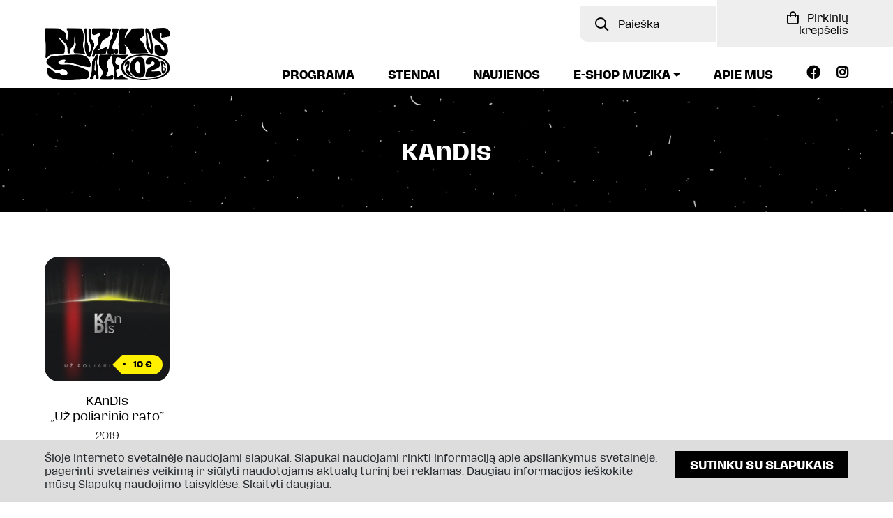

--- FILE ---
content_type: text/html; charset=UTF-8
request_url: https://www.muzikossale.lt/atlikejas/kandis/
body_size: 9324
content:


<!DOCTYPE html>
<html lang="lt">
<head>
  <meta name="verify-paysera" content="ed58096007076fb5f6fcffc6ee9eff04">
  <meta charset="utf-8">
  <meta name="viewport" content="width=device-width, initial-scale=1, shrink-to-fit=no">
  <title>KAnDIs | Muzikos salė 2026</title>
  <link rel="preconnect" href="https://fonts.gstatic.com">
  <link rel="icon" href="https://www.muzikossale.lt/wp-content/uploads/2021/02/favicon-5.png" type="image/png" sizes="192x192">
  <link href="https://fonts.googleapis.com/css2?family=Bricolage+Grotesque:opsz,wght@12..96,200..800&display=swap" rel="stylesheet">

  
  <meta property="fb:app_id" content="426063355432634">
  <meta property="og:url" content="https://www.muzikossale.lt/atlikejas/kandis/">
  <meta property="og:type" content="website">
  <meta name="author" content="AGATA">
  <meta name="title" property="og:title" content="Muzikos salė 2026">
  <meta property="og:site_name" content="Muzikos salė 2026">
  <meta name="description" property="og:description" content="2026 m. vasario 26 - kovo 1 dienomis vyks didžiausia muzikos mugė Lietuvoje - Muzikos salė 2026. Muzikos salė kaip visada stebins įvairiapuse programa, kurioje susitinka dauguma Lietuvos muzikantų po vienu stogu.">
  <meta property="og:image" content="https://www.muzikossale.lt/wp-content/uploads/2021/02/muzikos_sale_2026.png">
  <meta name='robots' content='max-image-preview:large' />
<link rel='dns-prefetch' href='//fonts.googleapis.com' />
<link rel="alternate" title="oEmbed (JSON)" type="application/json+oembed" href="https://www.muzikossale.lt/wp-json/oembed/1.0/embed?url=https%3A%2F%2Fwww.muzikossale.lt%2Fatlikejas%2Fkandis%2F" />
<link rel="alternate" title="oEmbed (XML)" type="text/xml+oembed" href="https://www.muzikossale.lt/wp-json/oembed/1.0/embed?url=https%3A%2F%2Fwww.muzikossale.lt%2Fatlikejas%2Fkandis%2F&#038;format=xml" />
<style id='wp-img-auto-sizes-contain-inline-css' type='text/css'>
img:is([sizes=auto i],[sizes^="auto," i]){contain-intrinsic-size:3000px 1500px}
/*# sourceURL=wp-img-auto-sizes-contain-inline-css */
</style>
<style id='wp-emoji-styles-inline-css' type='text/css'>

	img.wp-smiley, img.emoji {
		display: inline !important;
		border: none !important;
		box-shadow: none !important;
		height: 1em !important;
		width: 1em !important;
		margin: 0 0.07em !important;
		vertical-align: -0.1em !important;
		background: none !important;
		padding: 0 !important;
	}
/*# sourceURL=wp-emoji-styles-inline-css */
</style>
<style id='wp-block-library-inline-css' type='text/css'>
:root{--wp-block-synced-color:#7a00df;--wp-block-synced-color--rgb:122,0,223;--wp-bound-block-color:var(--wp-block-synced-color);--wp-editor-canvas-background:#ddd;--wp-admin-theme-color:#007cba;--wp-admin-theme-color--rgb:0,124,186;--wp-admin-theme-color-darker-10:#006ba1;--wp-admin-theme-color-darker-10--rgb:0,107,160.5;--wp-admin-theme-color-darker-20:#005a87;--wp-admin-theme-color-darker-20--rgb:0,90,135;--wp-admin-border-width-focus:2px}@media (min-resolution:192dpi){:root{--wp-admin-border-width-focus:1.5px}}.wp-element-button{cursor:pointer}:root .has-very-light-gray-background-color{background-color:#eee}:root .has-very-dark-gray-background-color{background-color:#313131}:root .has-very-light-gray-color{color:#eee}:root .has-very-dark-gray-color{color:#313131}:root .has-vivid-green-cyan-to-vivid-cyan-blue-gradient-background{background:linear-gradient(135deg,#00d084,#0693e3)}:root .has-purple-crush-gradient-background{background:linear-gradient(135deg,#34e2e4,#4721fb 50%,#ab1dfe)}:root .has-hazy-dawn-gradient-background{background:linear-gradient(135deg,#faaca8,#dad0ec)}:root .has-subdued-olive-gradient-background{background:linear-gradient(135deg,#fafae1,#67a671)}:root .has-atomic-cream-gradient-background{background:linear-gradient(135deg,#fdd79a,#004a59)}:root .has-nightshade-gradient-background{background:linear-gradient(135deg,#330968,#31cdcf)}:root .has-midnight-gradient-background{background:linear-gradient(135deg,#020381,#2874fc)}:root{--wp--preset--font-size--normal:16px;--wp--preset--font-size--huge:42px}.has-regular-font-size{font-size:1em}.has-larger-font-size{font-size:2.625em}.has-normal-font-size{font-size:var(--wp--preset--font-size--normal)}.has-huge-font-size{font-size:var(--wp--preset--font-size--huge)}.has-text-align-center{text-align:center}.has-text-align-left{text-align:left}.has-text-align-right{text-align:right}.has-fit-text{white-space:nowrap!important}#end-resizable-editor-section{display:none}.aligncenter{clear:both}.items-justified-left{justify-content:flex-start}.items-justified-center{justify-content:center}.items-justified-right{justify-content:flex-end}.items-justified-space-between{justify-content:space-between}.screen-reader-text{border:0;clip-path:inset(50%);height:1px;margin:-1px;overflow:hidden;padding:0;position:absolute;width:1px;word-wrap:normal!important}.screen-reader-text:focus{background-color:#ddd;clip-path:none;color:#444;display:block;font-size:1em;height:auto;left:5px;line-height:normal;padding:15px 23px 14px;text-decoration:none;top:5px;width:auto;z-index:100000}html :where(.has-border-color){border-style:solid}html :where([style*=border-top-color]){border-top-style:solid}html :where([style*=border-right-color]){border-right-style:solid}html :where([style*=border-bottom-color]){border-bottom-style:solid}html :where([style*=border-left-color]){border-left-style:solid}html :where([style*=border-width]){border-style:solid}html :where([style*=border-top-width]){border-top-style:solid}html :where([style*=border-right-width]){border-right-style:solid}html :where([style*=border-bottom-width]){border-bottom-style:solid}html :where([style*=border-left-width]){border-left-style:solid}html :where(img[class*=wp-image-]){height:auto;max-width:100%}:where(figure){margin:0 0 1em}html :where(.is-position-sticky){--wp-admin--admin-bar--position-offset:var(--wp-admin--admin-bar--height,0px)}@media screen and (max-width:600px){html :where(.is-position-sticky){--wp-admin--admin-bar--position-offset:0px}}

/*# sourceURL=wp-block-library-inline-css */
</style><style id='global-styles-inline-css' type='text/css'>
:root{--wp--preset--aspect-ratio--square: 1;--wp--preset--aspect-ratio--4-3: 4/3;--wp--preset--aspect-ratio--3-4: 3/4;--wp--preset--aspect-ratio--3-2: 3/2;--wp--preset--aspect-ratio--2-3: 2/3;--wp--preset--aspect-ratio--16-9: 16/9;--wp--preset--aspect-ratio--9-16: 9/16;--wp--preset--color--black: #000000;--wp--preset--color--cyan-bluish-gray: #abb8c3;--wp--preset--color--white: #ffffff;--wp--preset--color--pale-pink: #f78da7;--wp--preset--color--vivid-red: #cf2e2e;--wp--preset--color--luminous-vivid-orange: #ff6900;--wp--preset--color--luminous-vivid-amber: #fcb900;--wp--preset--color--light-green-cyan: #7bdcb5;--wp--preset--color--vivid-green-cyan: #00d084;--wp--preset--color--pale-cyan-blue: #8ed1fc;--wp--preset--color--vivid-cyan-blue: #0693e3;--wp--preset--color--vivid-purple: #9b51e0;--wp--preset--gradient--vivid-cyan-blue-to-vivid-purple: linear-gradient(135deg,rgb(6,147,227) 0%,rgb(155,81,224) 100%);--wp--preset--gradient--light-green-cyan-to-vivid-green-cyan: linear-gradient(135deg,rgb(122,220,180) 0%,rgb(0,208,130) 100%);--wp--preset--gradient--luminous-vivid-amber-to-luminous-vivid-orange: linear-gradient(135deg,rgb(252,185,0) 0%,rgb(255,105,0) 100%);--wp--preset--gradient--luminous-vivid-orange-to-vivid-red: linear-gradient(135deg,rgb(255,105,0) 0%,rgb(207,46,46) 100%);--wp--preset--gradient--very-light-gray-to-cyan-bluish-gray: linear-gradient(135deg,rgb(238,238,238) 0%,rgb(169,184,195) 100%);--wp--preset--gradient--cool-to-warm-spectrum: linear-gradient(135deg,rgb(74,234,220) 0%,rgb(151,120,209) 20%,rgb(207,42,186) 40%,rgb(238,44,130) 60%,rgb(251,105,98) 80%,rgb(254,248,76) 100%);--wp--preset--gradient--blush-light-purple: linear-gradient(135deg,rgb(255,206,236) 0%,rgb(152,150,240) 100%);--wp--preset--gradient--blush-bordeaux: linear-gradient(135deg,rgb(254,205,165) 0%,rgb(254,45,45) 50%,rgb(107,0,62) 100%);--wp--preset--gradient--luminous-dusk: linear-gradient(135deg,rgb(255,203,112) 0%,rgb(199,81,192) 50%,rgb(65,88,208) 100%);--wp--preset--gradient--pale-ocean: linear-gradient(135deg,rgb(255,245,203) 0%,rgb(182,227,212) 50%,rgb(51,167,181) 100%);--wp--preset--gradient--electric-grass: linear-gradient(135deg,rgb(202,248,128) 0%,rgb(113,206,126) 100%);--wp--preset--gradient--midnight: linear-gradient(135deg,rgb(2,3,129) 0%,rgb(40,116,252) 100%);--wp--preset--font-size--small: 13px;--wp--preset--font-size--medium: 20px;--wp--preset--font-size--large: 36px;--wp--preset--font-size--x-large: 42px;--wp--preset--spacing--20: 0.44rem;--wp--preset--spacing--30: 0.67rem;--wp--preset--spacing--40: 1rem;--wp--preset--spacing--50: 1.5rem;--wp--preset--spacing--60: 2.25rem;--wp--preset--spacing--70: 3.38rem;--wp--preset--spacing--80: 5.06rem;--wp--preset--shadow--natural: 6px 6px 9px rgba(0, 0, 0, 0.2);--wp--preset--shadow--deep: 12px 12px 50px rgba(0, 0, 0, 0.4);--wp--preset--shadow--sharp: 6px 6px 0px rgba(0, 0, 0, 0.2);--wp--preset--shadow--outlined: 6px 6px 0px -3px rgb(255, 255, 255), 6px 6px rgb(0, 0, 0);--wp--preset--shadow--crisp: 6px 6px 0px rgb(0, 0, 0);}:where(.is-layout-flex){gap: 0.5em;}:where(.is-layout-grid){gap: 0.5em;}body .is-layout-flex{display: flex;}.is-layout-flex{flex-wrap: wrap;align-items: center;}.is-layout-flex > :is(*, div){margin: 0;}body .is-layout-grid{display: grid;}.is-layout-grid > :is(*, div){margin: 0;}:where(.wp-block-columns.is-layout-flex){gap: 2em;}:where(.wp-block-columns.is-layout-grid){gap: 2em;}:where(.wp-block-post-template.is-layout-flex){gap: 1.25em;}:where(.wp-block-post-template.is-layout-grid){gap: 1.25em;}.has-black-color{color: var(--wp--preset--color--black) !important;}.has-cyan-bluish-gray-color{color: var(--wp--preset--color--cyan-bluish-gray) !important;}.has-white-color{color: var(--wp--preset--color--white) !important;}.has-pale-pink-color{color: var(--wp--preset--color--pale-pink) !important;}.has-vivid-red-color{color: var(--wp--preset--color--vivid-red) !important;}.has-luminous-vivid-orange-color{color: var(--wp--preset--color--luminous-vivid-orange) !important;}.has-luminous-vivid-amber-color{color: var(--wp--preset--color--luminous-vivid-amber) !important;}.has-light-green-cyan-color{color: var(--wp--preset--color--light-green-cyan) !important;}.has-vivid-green-cyan-color{color: var(--wp--preset--color--vivid-green-cyan) !important;}.has-pale-cyan-blue-color{color: var(--wp--preset--color--pale-cyan-blue) !important;}.has-vivid-cyan-blue-color{color: var(--wp--preset--color--vivid-cyan-blue) !important;}.has-vivid-purple-color{color: var(--wp--preset--color--vivid-purple) !important;}.has-black-background-color{background-color: var(--wp--preset--color--black) !important;}.has-cyan-bluish-gray-background-color{background-color: var(--wp--preset--color--cyan-bluish-gray) !important;}.has-white-background-color{background-color: var(--wp--preset--color--white) !important;}.has-pale-pink-background-color{background-color: var(--wp--preset--color--pale-pink) !important;}.has-vivid-red-background-color{background-color: var(--wp--preset--color--vivid-red) !important;}.has-luminous-vivid-orange-background-color{background-color: var(--wp--preset--color--luminous-vivid-orange) !important;}.has-luminous-vivid-amber-background-color{background-color: var(--wp--preset--color--luminous-vivid-amber) !important;}.has-light-green-cyan-background-color{background-color: var(--wp--preset--color--light-green-cyan) !important;}.has-vivid-green-cyan-background-color{background-color: var(--wp--preset--color--vivid-green-cyan) !important;}.has-pale-cyan-blue-background-color{background-color: var(--wp--preset--color--pale-cyan-blue) !important;}.has-vivid-cyan-blue-background-color{background-color: var(--wp--preset--color--vivid-cyan-blue) !important;}.has-vivid-purple-background-color{background-color: var(--wp--preset--color--vivid-purple) !important;}.has-black-border-color{border-color: var(--wp--preset--color--black) !important;}.has-cyan-bluish-gray-border-color{border-color: var(--wp--preset--color--cyan-bluish-gray) !important;}.has-white-border-color{border-color: var(--wp--preset--color--white) !important;}.has-pale-pink-border-color{border-color: var(--wp--preset--color--pale-pink) !important;}.has-vivid-red-border-color{border-color: var(--wp--preset--color--vivid-red) !important;}.has-luminous-vivid-orange-border-color{border-color: var(--wp--preset--color--luminous-vivid-orange) !important;}.has-luminous-vivid-amber-border-color{border-color: var(--wp--preset--color--luminous-vivid-amber) !important;}.has-light-green-cyan-border-color{border-color: var(--wp--preset--color--light-green-cyan) !important;}.has-vivid-green-cyan-border-color{border-color: var(--wp--preset--color--vivid-green-cyan) !important;}.has-pale-cyan-blue-border-color{border-color: var(--wp--preset--color--pale-cyan-blue) !important;}.has-vivid-cyan-blue-border-color{border-color: var(--wp--preset--color--vivid-cyan-blue) !important;}.has-vivid-purple-border-color{border-color: var(--wp--preset--color--vivid-purple) !important;}.has-vivid-cyan-blue-to-vivid-purple-gradient-background{background: var(--wp--preset--gradient--vivid-cyan-blue-to-vivid-purple) !important;}.has-light-green-cyan-to-vivid-green-cyan-gradient-background{background: var(--wp--preset--gradient--light-green-cyan-to-vivid-green-cyan) !important;}.has-luminous-vivid-amber-to-luminous-vivid-orange-gradient-background{background: var(--wp--preset--gradient--luminous-vivid-amber-to-luminous-vivid-orange) !important;}.has-luminous-vivid-orange-to-vivid-red-gradient-background{background: var(--wp--preset--gradient--luminous-vivid-orange-to-vivid-red) !important;}.has-very-light-gray-to-cyan-bluish-gray-gradient-background{background: var(--wp--preset--gradient--very-light-gray-to-cyan-bluish-gray) !important;}.has-cool-to-warm-spectrum-gradient-background{background: var(--wp--preset--gradient--cool-to-warm-spectrum) !important;}.has-blush-light-purple-gradient-background{background: var(--wp--preset--gradient--blush-light-purple) !important;}.has-blush-bordeaux-gradient-background{background: var(--wp--preset--gradient--blush-bordeaux) !important;}.has-luminous-dusk-gradient-background{background: var(--wp--preset--gradient--luminous-dusk) !important;}.has-pale-ocean-gradient-background{background: var(--wp--preset--gradient--pale-ocean) !important;}.has-electric-grass-gradient-background{background: var(--wp--preset--gradient--electric-grass) !important;}.has-midnight-gradient-background{background: var(--wp--preset--gradient--midnight) !important;}.has-small-font-size{font-size: var(--wp--preset--font-size--small) !important;}.has-medium-font-size{font-size: var(--wp--preset--font-size--medium) !important;}.has-large-font-size{font-size: var(--wp--preset--font-size--large) !important;}.has-x-large-font-size{font-size: var(--wp--preset--font-size--x-large) !important;}
/*# sourceURL=global-styles-inline-css */
</style>

<style id='classic-theme-styles-inline-css' type='text/css'>
/*! This file is auto-generated */
.wp-block-button__link{color:#fff;background-color:#32373c;border-radius:9999px;box-shadow:none;text-decoration:none;padding:calc(.667em + 2px) calc(1.333em + 2px);font-size:1.125em}.wp-block-file__button{background:#32373c;color:#fff;text-decoration:none}
/*# sourceURL=/wp-includes/css/classic-themes.min.css */
</style>
<link rel='stylesheet' id='yeseva_one_css-css' href='https://fonts.googleapis.com/css2?family=Yeseva+One&#038;display=swap&#038;ver=6.9' type='text/css' media='all' />
<link rel='stylesheet' id='poppins_css-css' href='https://fonts.googleapis.com/css2?family=Poppins%3Awght%40100%3B200%3B300%3B400%3B500%3B600%3B700%3B800&#038;display=swap&#038;ver=6.9' type='text/css' media='all' />
<link rel='stylesheet' id='google_fonts_css-css' href='https://fonts.googleapis.com/css2?family=Syne%3Awght%40400%3B500%3B600%3B700%3B800&#038;display=swap&#038;ver=6.9' type='text/css' media='all' />
<link rel='stylesheet' id='fonts_css-css' href='https://www.muzikossale.lt/wp-content/themes/muzikos-archyvai/css/fonts.css?ver=6.9' type='text/css' media='all' />
<link rel='stylesheet' id='all_css-css' href='https://www.muzikossale.lt/wp-content/themes/muzikos-archyvai/css/all.css?ver=6.9' type='text/css' media='all' />
<link rel='stylesheet' id='theme_css-css' href='https://www.muzikossale.lt/wp-content/themes/muzikos-archyvai/css/theme11.css?ver=6.9' type='text/css' media='all' />
<link rel='stylesheet' id='lightbox_css-css' href='https://www.muzikossale.lt/wp-content/themes/muzikos-archyvai/css/lightbox.css?ver=6.9' type='text/css' media='all' />
<link rel='stylesheet' id='slick_css-css' href='https://www.muzikossale.lt/wp-content/themes/muzikos-archyvai/css/slick.css?ver=6.9' type='text/css' media='all' />
<link rel='stylesheet' id='slick_theme_css-css' href='https://www.muzikossale.lt/wp-content/themes/muzikos-archyvai/css/slick-theme4.css?ver=6.9' type='text/css' media='all' />
<link rel='stylesheet' id='custom_css-css' href='https://www.muzikossale.lt/wp-content/themes/muzikos-archyvai/css/custom44.css?ver=6.9' type='text/css' media='all' />
<script type="text/javascript" src="https://www.muzikossale.lt/wp-includes/js/jquery/jquery.min.js?ver=3.7.1" id="jquery-core-js"></script>
<script type="text/javascript" src="https://www.muzikossale.lt/wp-includes/js/jquery/jquery-migrate.min.js?ver=3.4.1" id="jquery-migrate-js"></script>
<link rel="https://api.w.org/" href="https://www.muzikossale.lt/wp-json/" /><link rel="alternate" title="JSON" type="application/json" href="https://www.muzikossale.lt/wp-json/wp/v2/atlikejas/67" /><link rel="EditURI" type="application/rsd+xml" title="RSD" href="https://www.muzikossale.lt/xmlrpc.php?rsd" />
<meta name="generator" content="WordPress 6.9" />
<link rel="canonical" href="https://www.muzikossale.lt/atlikejas/kandis/" />
<link rel='shortlink' href='https://www.muzikossale.lt/?p=67' />

</head>
<body data-rsssl=1>

  <!-- NAVIGATION -->

  
  <nav class="navbar navbar-expand-lg navbar-light fixed-top position-fixed-for-xs padding-0" id="mainNav">
    <div class="container-fluid top-bar display-none-for-xs">
      <div>&nbsp;</div>
      <div>
        <i class="far fa-search"></i> <input type="text" placeholder="Paieška" class="search-input" id="searchInputDesktop" value="">
      </div>

              <div>
          <a href="https://www.muzikossale.lt/pirkiniu-krepselis/" class="position-relative"><i class="far fa-shopping-bag"></i> Pirkinių krepšelis                      </a>
        </div>
      
    </div>
    <div class="container-fluid navigation-bar">

      <!-- logo -->

      <a class="navbar-brand" href="https://www.muzikossale.lt/"><img src="https://www.muzikossale.lt/wp-content/uploads/2021/02/muzikos_sale_logo_black.png" alt="Logo"></a>
      <button class="navbar-toggler navbar-toggler-right" type="button" data-toggle="collapse" data-target="#navbarResponsive" aria-controls="navbarResponsive" aria-expanded="false" aria-label="Toggle navigation">
        <span class="navbar-toggler-icon"></span>
      </button>
      <div class="collapse navbar-collapse" id="navbarResponsive">
        <ul class="navbar-nav ml-auto my-2 my-lg-0 mt10px-for-desktop mt1rem-for-xs mb0-for-xs">

          <!-- navigation -->

          
          
                      
            <li class="nav-item  ">
              <a class="nav-link " href="https://www.muzikossale.lt/renginio-programa/" >Programa</a>

              
            </li>

                      
            <li class="nav-item  ">
              <a class="nav-link " href="https://www.muzikossale.lt/stendai/" >Stendai</a>

              
            </li>

                      
            <li class="nav-item  ">
              <a class="nav-link " href="https://www.muzikossale.lt/naujienos/" >Naujienos</a>

              
            </li>

                      
            <li class="nav-item dropdown ">
              <a class="nav-link dropdown-toggle" href="https://www.muzikossale.lt/muzika/" id="navbarDropdownE-shop muzika" role="button" data-toggle="dropdown" aria-haspopup="true" aria-expanded="false">E-shop muzika</a>

                              <div class="dropdown-menu" aria-labelledby="navbarDropdownE-shop muzika">
                                      
                    <a class="dropdown-item " href="https://www.muzikossale.lt/muzika/cd/">CD</a>

                                      
                    <a class="dropdown-item " href="https://www.muzikossale.lt/muzika/lp/">LP</a>

                                      
                    <a class="dropdown-item " href="https://www.muzikossale.lt/muzika/kita/">Kita</a>

                                      
                    <a class="dropdown-item " href="https://www.muzikossale.lt/muzika/pre-order/">Pre-order</a>

                                      
                    <a class="dropdown-item " href="https://www.muzikossale.lt/atributika/drabuziai/">Drabužiai</a>

                                      
                    <a class="dropdown-item " href="https://www.muzikossale.lt/atributika/aksesuarai/">Aksesuarai</a>

                                  </div>
              
            </li>

                                  
            <li class="nav-item  ">
              <a class="nav-link " href="https://www.muzikossale.lt/apie-mus/" >Apie mus</a>

              
            </li>

          
          <!-- search, cart bag -->

                      <li class="nav-item display-none-for-desktop">
              <a class="nav-link" href="https://www.muzikossale.lt/pirkiniu-krepselis/">Pirkinių krepšelis</a>
            </li>
          
          <li class="nav-item display-none-for-desktop">
            <div class="search-div-for-xs">
              <i class="far fa-search mr0-5rem-for-xs"></i> <input type="text" placeholder="Paieška" class="search-input" id="searchInputMobile" value="">
            </div>
          </li>

          <!-- social icons -->

          <li class="nav-item nav-item-soc-icon display-none-for-desktop">

                          
              <a class="nav-link display-inline-block mlr0-5rem" href="https://www.facebook.com/muzikossale/" target="_blank"><i class="fab fa-facebook font-size-1-2rem vertical-align-5px"></i></a>

                          
              <a class="nav-link display-inline-block mlr0-5rem" href="https://www.instagram.com/muzikos.sale/" target="_blank"><i class="fab fa-instagram font-size-1-2rem vertical-align-5px"></i></a>

            
          </li>

                                
            <li class="nav-item nav-item-soc-icon  display-none-for-xs">
              <a class="nav-link" href="https://www.facebook.com/muzikossale/" target="_blank"><i class="fab fa-facebook font-size-1-2rem vertical-align-5px"></i></a>
            </li>

                      
            <li class="nav-item nav-item-soc-icon plr0 display-none-for-xs">
              <a class="nav-link" href="https://www.instagram.com/muzikos.sale/" target="_blank"><i class="fab fa-instagram font-size-1-2rem vertical-align-5px"></i></a>
            </li>

          
        </ul>
      </div>
    </div>
  </nav>

  <!-- COVER -->

  
  
    <section class="page-section section-cover">
      <div class="container-fluid">
        <div class="row justify-content-center">
          <div class="col-lg-6 text-center plr0">
            <div class="individual-section-cover-block">
              <div>KAnDIs</div>
            </div>
          </div>
        </div>
      </div>
    </section>

  
  <!-- PRODUCTS -->

  <section class="page-section new-products-section page-products-general-section" id="produktai">
    <div class="container-fluid mlr2rem-for-desktop mlr1rem-for-xs width-calc-100proc-minus-4rem-for-desktop width-calc-100proc-minus-2rem-for-xs">
      <div class="row">

        
  <div class="col-6 text-center category-item-div col-lg-divided-5 pt0" onclick="goToUrl('https://www.muzikossale.lt/produktas/kandis-uz-poliarinio-rato/');">
    <div class="position-relative">
      <i class="fas fa-4x fa-gem text-primary mb-4 display-none"></i>
      <div class="position-relative">
        <img src="https://www.muzikossale.lt/wp-content/uploads/2020/12/LP_CD-450x450.jpeg">
        <p class="card-price">10 &euro;</p>
      </div>
      <h3 class="h4 category-title-h3 mt1rem">KAnDIs<br>„Už poliarinio rato”</h3>
              <p class="category-description-p">2019<br>CD, Albumas</p>
          </div>
  </div>


        
      </div>

    </div>
  </section>

  <!-- FOOTER -->

  
  <footer>
    <div class="container-fluid">
      <div class="text-center">
        <div>
          <img src="https://www.muzikossale.lt/wp-content/uploads/2021/02/ms_ikona.png" class="logo-footer">
        </div>
        <ul class="footer-navigation-ul">

                      
            <li>
              <a href="https://www.muzikossale.lt/pirkimo-ir-pardavimo-taisykles/">Pirkimo ir pardavimo taisyklės</a>
            </li>

                      
            <li>
              <a href="https://www.muzikossale.lt/pristatymo-informacija/">Pristatymo informacija</a>
            </li>

                      
            <li>
              <a href="https://www.muzikossale.lt/prekiu-kokybe-grazinimas/">Prekių kokybė, grąžinimas</a>
            </li>

                      
            <li>
              <a href="https://www.muzikossale.lt/privatumo-politika/">Privatumo politika</a>
            </li>

                      
            <li>
              <a href="https://www.muzikossale.lt/apie-mus/">Kontaktai</a>
            </li>

          
        </ul>

        
          <ul class="footer-navigation-ul payment-methods">

                          
              <li>
                <img src="https://www.muzikossale.lt/wp-content/uploads/2021/02/hanza.png">
              </li>

                          
              <li>
                <img src="https://www.muzikossale.lt/wp-content/uploads/2021/02/sampo.png">
              </li>

                          
              <li>
                <img src="https://www.muzikossale.lt/wp-content/uploads/2021/02/parex.png">
              </li>

                          
              <li>
                <img src="https://www.muzikossale.lt/wp-content/uploads/2021/02/vb2.png">
              </li>

                          
              <li>
                <img src="https://www.muzikossale.lt/wp-content/uploads/2021/02/nord.png">
              </li>

                          
              <li>
                <img src="https://www.muzikossale.lt/wp-content/uploads/2021/02/card.png">
              </li>

            
          </ul>

        
        <div class="copyright-div">
          <p>© 2026 Muzikos salė, AGATA<br />
Visos teisės saugomos</p>
          <p>Sprendimas: <a href="https://www.codian.lt" target="_blank" class="born-in-excellence-href"><img src="https://www.muzikossale.lt/wp-content/uploads/2024/02/codian_logotipas.png"></a></p>
        </div>
      </div>
    </div>
  </footer>

  
  <!-- AGREEMENT POLICY -->

  
      <div class="cookies-agreement-class" id="cookiesAgreementClass">
      <div class="display-none-for-xs">
        <div class="display-inline-block">
          Šioje interneto svetainėje naudojami slapukai. Slapukai naudojami rinkti informaciją apie apsilankymus svetainėje, pagerinti svetainės veikimą ir siūlyti naudotojams aktualų turinį bei reklamas. Daugiau informacijos ieškokite mūsų Slapukų naudojimo taisyklėse. <a href="https://www.muzikossale.lt/privatumo-politika/" class="privacy-policy-href-class">Skaityti daugiau</a>.
        </div>
        <div class="float-right mt0 width-180px display-inline-block ml50px vertical-align-top text-align-center line-height-34px">
          <a class="btn btn-primary btn-block btn-agree-with-cookies cursor-pointer" onclick="agreeWithPolicy();">Sutinku su slapukais</a>
        </div>
      </div>
      <div class="display-none-for-desktop text-center">
        <div class="display-inline-block text-center">
          Šioje interneto svetainėje naudojami slapukai. Slapukai naudojami rinkti informaciją apie apsilankymus svetainėje, pagerinti svetainės veikimą ir siūlyti naudotojams aktualų turinį bei reklamas. Daugiau informacijos ieškokite mūsų Slapukų naudojimo taisyklėse. <a href="https://www.muzikossale.lt/privatumo-politika/" class="privacy-policy-href-class">Skaityti daugiau</a>.
        </div>
        <div class="mt1rem">
          <div class="display-inline-block text-center width-100proc-for-xs">
            <a class="btn btn-primary btn-block btn-agree-with-cookies cursor-pointer width-100proc-for-xs" onclick="agreeWithPolicy();">Sutinku su slapukais</a>
          </div>
        </div>
      </div>
    </div>
  
  <script type="speculationrules">
{"prefetch":[{"source":"document","where":{"and":[{"href_matches":"/*"},{"not":{"href_matches":["/wp-*.php","/wp-admin/*","/wp-content/uploads/*","/wp-content/*","/wp-content/plugins/*","/wp-content/themes/muzikos-archyvai/*","/*\\?(.+)"]}},{"not":{"selector_matches":"a[rel~=\"nofollow\"]"}},{"not":{"selector_matches":".no-prefetch, .no-prefetch a"}}]},"eagerness":"conservative"}]}
</script>
<script type="text/javascript" src="https://www.muzikossale.lt/wp-content/themes/muzikos-archyvai/js/bootstrap.bundle.js?ver=6.9" id="bootstrap_bundle_js-js"></script>
<script type="text/javascript" src="https://www.muzikossale.lt/wp-content/themes/muzikos-archyvai/js/jquery.easing.js?ver=6.9" id="jquery_easing_js-js"></script>
<script type="text/javascript" src="https://www.muzikossale.lt/wp-content/themes/muzikos-archyvai/js/theme.js?ver=6.9" id="theme_js-js"></script>
<script type="text/javascript" src="https://www.muzikossale.lt/wp-content/themes/muzikos-archyvai/js/js.cookie.js?ver=6.9" id="js_cookie_js-js"></script>
<script type="text/javascript" src="https://www.muzikossale.lt/wp-content/themes/muzikos-archyvai/js/instafeed.js?ver=6.9" id="instafeed_js-js"></script>
<script type="text/javascript" src="https://www.muzikossale.lt/wp-content/themes/muzikos-archyvai/js/lightbox.js?ver=6.9" id="lightbox_js-js"></script>
<script type="text/javascript" src="https://www.muzikossale.lt/wp-content/themes/muzikos-archyvai/js/slick.js?ver=6.9" id="slick_js-js"></script>
<script type="text/javascript" src="https://www.muzikossale.lt/wp-content/themes/muzikos-archyvai/js/custom36.js?ver=6.9" id="custom_js-js"></script>
<script id="wp-emoji-settings" type="application/json">
{"baseUrl":"https://s.w.org/images/core/emoji/17.0.2/72x72/","ext":".png","svgUrl":"https://s.w.org/images/core/emoji/17.0.2/svg/","svgExt":".svg","source":{"concatemoji":"https://www.muzikossale.lt/wp-includes/js/wp-emoji-release.min.js?ver=6.9"}}
</script>
<script type="module">
/* <![CDATA[ */
/*! This file is auto-generated */
const a=JSON.parse(document.getElementById("wp-emoji-settings").textContent),o=(window._wpemojiSettings=a,"wpEmojiSettingsSupports"),s=["flag","emoji"];function i(e){try{var t={supportTests:e,timestamp:(new Date).valueOf()};sessionStorage.setItem(o,JSON.stringify(t))}catch(e){}}function c(e,t,n){e.clearRect(0,0,e.canvas.width,e.canvas.height),e.fillText(t,0,0);t=new Uint32Array(e.getImageData(0,0,e.canvas.width,e.canvas.height).data);e.clearRect(0,0,e.canvas.width,e.canvas.height),e.fillText(n,0,0);const a=new Uint32Array(e.getImageData(0,0,e.canvas.width,e.canvas.height).data);return t.every((e,t)=>e===a[t])}function p(e,t){e.clearRect(0,0,e.canvas.width,e.canvas.height),e.fillText(t,0,0);var n=e.getImageData(16,16,1,1);for(let e=0;e<n.data.length;e++)if(0!==n.data[e])return!1;return!0}function u(e,t,n,a){switch(t){case"flag":return n(e,"\ud83c\udff3\ufe0f\u200d\u26a7\ufe0f","\ud83c\udff3\ufe0f\u200b\u26a7\ufe0f")?!1:!n(e,"\ud83c\udde8\ud83c\uddf6","\ud83c\udde8\u200b\ud83c\uddf6")&&!n(e,"\ud83c\udff4\udb40\udc67\udb40\udc62\udb40\udc65\udb40\udc6e\udb40\udc67\udb40\udc7f","\ud83c\udff4\u200b\udb40\udc67\u200b\udb40\udc62\u200b\udb40\udc65\u200b\udb40\udc6e\u200b\udb40\udc67\u200b\udb40\udc7f");case"emoji":return!a(e,"\ud83e\u1fac8")}return!1}function f(e,t,n,a){let r;const o=(r="undefined"!=typeof WorkerGlobalScope&&self instanceof WorkerGlobalScope?new OffscreenCanvas(300,150):document.createElement("canvas")).getContext("2d",{willReadFrequently:!0}),s=(o.textBaseline="top",o.font="600 32px Arial",{});return e.forEach(e=>{s[e]=t(o,e,n,a)}),s}function r(e){var t=document.createElement("script");t.src=e,t.defer=!0,document.head.appendChild(t)}a.supports={everything:!0,everythingExceptFlag:!0},new Promise(t=>{let n=function(){try{var e=JSON.parse(sessionStorage.getItem(o));if("object"==typeof e&&"number"==typeof e.timestamp&&(new Date).valueOf()<e.timestamp+604800&&"object"==typeof e.supportTests)return e.supportTests}catch(e){}return null}();if(!n){if("undefined"!=typeof Worker&&"undefined"!=typeof OffscreenCanvas&&"undefined"!=typeof URL&&URL.createObjectURL&&"undefined"!=typeof Blob)try{var e="postMessage("+f.toString()+"("+[JSON.stringify(s),u.toString(),c.toString(),p.toString()].join(",")+"));",a=new Blob([e],{type:"text/javascript"});const r=new Worker(URL.createObjectURL(a),{name:"wpTestEmojiSupports"});return void(r.onmessage=e=>{i(n=e.data),r.terminate(),t(n)})}catch(e){}i(n=f(s,u,c,p))}t(n)}).then(e=>{for(const n in e)a.supports[n]=e[n],a.supports.everything=a.supports.everything&&a.supports[n],"flag"!==n&&(a.supports.everythingExceptFlag=a.supports.everythingExceptFlag&&a.supports[n]);var t;a.supports.everythingExceptFlag=a.supports.everythingExceptFlag&&!a.supports.flag,a.supports.everything||((t=a.source||{}).concatemoji?r(t.concatemoji):t.wpemoji&&t.twemoji&&(r(t.twemoji),r(t.wpemoji)))});
//# sourceURL=https://www.muzikossale.lt/wp-includes/js/wp-emoji-loader.min.js
/* ]]> */
</script>
</body>
</html>


--- FILE ---
content_type: text/css
request_url: https://www.muzikossale.lt/wp-content/themes/muzikos-archyvai/css/fonts.css?ver=6.9
body_size: 761
content:
@font-face {
    font-family: 'Hagrid';
    src: url('../webfonts/subset-Hagrid-HeavyItalic.eot');
    src: local('Hagrid Heavy Italic'), local('Hagrid-HeavyItalic'),
        url('../webfonts/subset-Hagrid-HeavyItalic.eot?#iefix') format('embedded-opentype'),
        url('../webfonts/subset-Hagrid-HeavyItalic.woff2') format('woff2'),
        url('../webfonts/subset-Hagrid-HeavyItalic.woff') format('woff'),
        url('../webfonts/subset-Hagrid-HeavyItalic.ttf') format('truetype'),
        url('../webfonts/subset-Hagrid-HeavyItalic.svg#Hagrid-HeavyItalic') format('svg');
    font-weight: 900;
    font-style: italic;
    font-display: swap;
}

@font-face {
    font-family: 'Hagrid';
    src: url('../webfonts/subset-Hagrid-Extrabold.eot');
    src: local('Hagrid Extrabold'), local('Hagrid-Extrabold'),
        url('../webfonts/subset-Hagrid-Extrabold.eot?#iefix') format('embedded-opentype'),
        url('../webfonts/subset-Hagrid-Extrabold.woff2') format('woff2'),
        url('../webfonts/subset-Hagrid-Extrabold.woff') format('woff'),
        url('../webfonts/subset-Hagrid-Extrabold.ttf') format('truetype'),
        url('../webfonts/subset-Hagrid-Extrabold.svg#Hagrid-Extrabold') format('svg');
    font-weight: bold;
    font-style: normal;
    font-display: swap;
}

@font-face {
    font-family: 'Hagrid';
    src: url('../webfonts/subset-Hagrid-ExtraboldItalic.eot');
    src: local('Hagrid Extrabold Italic'), local('Hagrid-ExtraboldItalic'),
        url('../webfonts/subset-Hagrid-ExtraboldItalic.eot?#iefix') format('embedded-opentype'),
        url('../webfonts/subset-Hagrid-ExtraboldItalic.woff2') format('woff2'),
        url('../webfonts/subset-Hagrid-ExtraboldItalic.woff') format('woff'),
        url('../webfonts/subset-Hagrid-ExtraboldItalic.ttf') format('truetype'),
        url('../webfonts/subset-Hagrid-ExtraboldItalic.svg#Hagrid-ExtraboldItalic') format('svg');
    font-weight: bold;
    font-style: italic;
    font-display: swap;
}

@font-face {
    font-family: 'Hagrid';
    src: url('../webfonts/subset-Hagrid-Heavy.eot');
    src: local('Hagrid Heavy'), local('Hagrid-Heavy'),
        url('../webfonts/subset-Hagrid-Heavy.eot?#iefix') format('embedded-opentype'),
        url('../webfonts/subset-Hagrid-Heavy.woff2') format('woff2'),
        url('../webfonts/subset-Hagrid-Heavy.woff') format('woff'),
        url('../webfonts/subset-Hagrid-Heavy.ttf') format('truetype'),
        url('../webfonts/subset-Hagrid-Heavy.svg#Hagrid-Heavy') format('svg');
    font-weight: 900;
    font-style: normal;
    font-display: swap;
}

@font-face {
    font-family: 'Hagrid';
    src: url('../webfonts/subset-Hagrid-Light.eot');
    src: local('Hagrid Light'), local('Hagrid-Light'),
        url('../webfonts/subset-Hagrid-Light.eot?#iefix') format('embedded-opentype'),
        url('../webfonts/subset-Hagrid-Light.woff2') format('woff2'),
        url('../webfonts/subset-Hagrid-Light.woff') format('woff'),
        url('../webfonts/subset-Hagrid-Light.ttf') format('truetype'),
        url('../webfonts/subset-Hagrid-Light.svg#Hagrid-Light') format('svg');
    font-weight: 300;
    font-style: normal;
    font-display: swap;
}

@font-face {
    font-family: 'Hagrid';
    src: url('../webfonts/subset-Hagrid-Italic.eot');
    src: local('Hagrid Italic'), local('Hagrid-Italic'),
        url('../webfonts/subset-Hagrid-Italic.eot?#iefix') format('embedded-opentype'),
        url('../webfonts/subset-Hagrid-Italic.woff2') format('woff2'),
        url('../webfonts/subset-Hagrid-Italic.woff') format('woff'),
        url('../webfonts/subset-Hagrid-Italic.ttf') format('truetype'),
        url('../webfonts/subset-Hagrid-Italic.svg#Hagrid-Italic') format('svg');
    font-weight: normal;
    font-style: italic;
    font-display: swap;
}

@font-face {
    font-family: 'Hagrid';
    src: url('../webfonts/subset-Hagrid-Medium.eot');
    src: local('Hagrid Medium'), local('Hagrid-Medium'),
        url('../webfonts/subset-Hagrid-Medium.eot?#iefix') format('embedded-opentype'),
        url('../webfonts/subset-Hagrid-Medium.woff2') format('woff2'),
        url('../webfonts/subset-Hagrid-Medium.woff') format('woff'),
        url('../webfonts/subset-Hagrid-Medium.ttf') format('truetype'),
        url('../webfonts/subset-Hagrid-Medium.svg#Hagrid-Medium') format('svg');
    font-weight: 500;
    font-style: normal;
    font-display: swap;
}

@font-face {
    font-family: 'Hagrid';
    src: url('../webfonts/subset-Hagrid-LightItalic.eot');
    src: local('Hagrid Light Italic'), local('Hagrid-LightItalic'),
        url('../webfonts/subset-Hagrid-LightItalic.eot?#iefix') format('embedded-opentype'),
        url('../webfonts/subset-Hagrid-LightItalic.woff2') format('woff2'),
        url('../webfonts/subset-Hagrid-LightItalic.woff') format('woff'),
        url('../webfonts/subset-Hagrid-LightItalic.ttf') format('truetype'),
        url('../webfonts/subset-Hagrid-LightItalic.svg#Hagrid-LightItalic') format('svg');
    font-weight: 300;
    font-style: italic;
    font-display: swap;
}

@font-face {
    font-family: 'Hagrid';
    src: url('../webfonts/subset-Hagrid-Regular.eot');
    src: local('Hagrid Regular'), local('Hagrid-Regular'),
        url('../webfonts/subset-Hagrid-Regular.eot?#iefix') format('embedded-opentype'),
        url('../webfonts/subset-Hagrid-Regular.woff2') format('woff2'),
        url('../webfonts/subset-Hagrid-Regular.woff') format('woff'),
        url('../webfonts/subset-Hagrid-Regular.ttf') format('truetype'),
        url('../webfonts/subset-Hagrid-Regular.svg#Hagrid-Regular') format('svg');
    font-weight: normal;
    font-style: normal;
    font-display: swap;
}

@font-face {
    font-family: 'Hagrid';
    src: url('../webfonts/subset-Hagrid-MediumItalic.eot');
    src: local('Hagrid Medium Italic'), local('Hagrid-MediumItalic'),
        url('../webfonts/subset-Hagrid-MediumItalic.eot?#iefix') format('embedded-opentype'),
        url('../webfonts/subset-Hagrid-MediumItalic.woff2') format('woff2'),
        url('../webfonts/subset-Hagrid-MediumItalic.woff') format('woff'),
        url('../webfonts/subset-Hagrid-MediumItalic.ttf') format('truetype'),
        url('../webfonts/subset-Hagrid-MediumItalic.svg#Hagrid-MediumItalic') format('svg');
    font-weight: 500;
    font-style: italic;
    font-display: swap;
}

@font-face {
    font-family: 'Hagrid Text';
    src: url('../webfonts/subset-HagridText-Extrabold.eot');
    src: local('Hagrid Text Extrabold'), local('HagridText-Extrabold'),
        url('../webfonts/subset-HagridText-Extrabold.eot?#iefix') format('embedded-opentype'),
        url('../webfonts/subset-HagridText-Extrabold.woff2') format('woff2'),
        url('../webfonts/subset-HagridText-Extrabold.woff') format('woff'),
        url('../webfonts/subset-HagridText-Extrabold.ttf') format('truetype'),
        url('../webfonts/subset-HagridText-Extrabold.svg#HagridText-Extrabold') format('svg');
    font-weight: bold;
    font-style: normal;
    font-display: swap;
}

@font-face {
    font-family: 'Hagrid Text';
    src: url('../webfonts/subset-HagridText-BoldItalic.eot');
    src: local('Hagrid Text Bold Italic'), local('HagridText-BoldItalic'),
        url('../webfonts/subset-HagridText-BoldItalic.eot?#iefix') format('embedded-opentype'),
        url('../webfonts/subset-HagridText-BoldItalic.woff2') format('woff2'),
        url('../webfonts/subset-HagridText-BoldItalic.woff') format('woff'),
        url('../webfonts/subset-HagridText-BoldItalic.ttf') format('truetype'),
        url('../webfonts/subset-HagridText-BoldItalic.svg#HagridText-BoldItalic') format('svg');
    font-weight: bold;
    font-style: italic;
    font-display: swap;
}

@font-face {
    font-family: 'Hagrid';
    src: url('../webfonts/subset-Hagrid-Thin.eot');
    src: local('Hagrid Thin'), local('Hagrid-Thin'),
        url('../webfonts/subset-Hagrid-Thin.eot?#iefix') format('embedded-opentype'),
        url('../webfonts/subset-Hagrid-Thin.woff2') format('woff2'),
        url('../webfonts/subset-Hagrid-Thin.woff') format('woff'),
        url('../webfonts/subset-Hagrid-Thin.ttf') format('truetype'),
        url('../webfonts/subset-Hagrid-Thin.svg#Hagrid-Thin') format('svg');
    font-weight: 100;
    font-style: normal;
    font-display: swap;
}

@font-face {
    font-family: 'Hagrid';
    src: url('../webfonts/subset-Hagrid-ThinItalic.eot');
    src: local('Hagrid Thin Italic'), local('Hagrid-ThinItalic'),
        url('../webfonts/subset-Hagrid-ThinItalic.eot?#iefix') format('embedded-opentype'),
        url('../webfonts/subset-Hagrid-ThinItalic.woff2') format('woff2'),
        url('../webfonts/subset-Hagrid-ThinItalic.woff') format('woff'),
        url('../webfonts/subset-Hagrid-ThinItalic.ttf') format('truetype'),
        url('../webfonts/subset-Hagrid-ThinItalic.svg#Hagrid-ThinItalic') format('svg');
    font-weight: 100;
    font-style: italic;
    font-display: swap;
}

@font-face {
    font-family: 'Hagrid Text';
    src: url('../webfonts/subset-HagridText-Bold.eot');
    src: local('Hagrid Text Bold'), local('HagridText-Bold'),
        url('../webfonts/subset-HagridText-Bold.eot?#iefix') format('embedded-opentype'),
        url('../webfonts/subset-HagridText-Bold.woff2') format('woff2'),
        url('../webfonts/subset-HagridText-Bold.woff') format('woff'),
        url('../webfonts/subset-HagridText-Bold.ttf') format('truetype'),
        url('../webfonts/subset-HagridText-Bold.svg#HagridText-Bold') format('svg');
    font-weight: bold;
    font-style: normal;
    font-display: swap;
}

@font-face {
    font-family: 'Hagrid Text';
    src: url('../webfonts/subset-HagridText-ExtraboldItalic.eot');
    src: local('Hagrid Text Extrabold Italic'), local('HagridText-ExtraboldItalic'),
        url('../webfonts/subset-HagridText-ExtraboldItalic.eot?#iefix') format('embedded-opentype'),
        url('../webfonts/subset-HagridText-ExtraboldItalic.woff2') format('woff2'),
        url('../webfonts/subset-HagridText-ExtraboldItalic.woff') format('woff'),
        url('../webfonts/subset-HagridText-ExtraboldItalic.ttf') format('truetype'),
        url('../webfonts/subset-HagridText-ExtraboldItalic.svg#HagridText-ExtraboldItalic') format('svg');
    font-weight: bold;
    font-style: italic;
    font-display: swap;
}

@font-face {
    font-family: 'Hagrid Text';
    src: url('../webfonts/subset-HagridText-Heavy.eot');
    src: local('Hagrid Text Heavy'), local('HagridText-Heavy'),
        url('../webfonts/subset-HagridText-Heavy.eot?#iefix') format('embedded-opentype'),
        url('../webfonts/subset-HagridText-Heavy.woff2') format('woff2'),
        url('../webfonts/subset-HagridText-Heavy.woff') format('woff'),
        url('../webfonts/subset-HagridText-Heavy.ttf') format('truetype'),
        url('../webfonts/subset-HagridText-Heavy.svg#HagridText-Heavy') format('svg');
    font-weight: 900;
    font-style: normal;
    font-display: swap;
}

@font-face {
    font-family: 'Hagrid Text';
    src: url('../webfonts/subset-HagridText-HeavyItalic.eot');
    src: local('Hagrid Text Heavy Italic'), local('HagridText-HeavyItalic'),
        url('../webfonts/subset-HagridText-HeavyItalic.eot?#iefix') format('embedded-opentype'),
        url('../webfonts/subset-HagridText-HeavyItalic.woff2') format('woff2'),
        url('../webfonts/subset-HagridText-HeavyItalic.woff') format('woff'),
        url('../webfonts/subset-HagridText-HeavyItalic.ttf') format('truetype'),
        url('../webfonts/subset-HagridText-HeavyItalic.svg#HagridText-HeavyItalic') format('svg');
    font-weight: 900;
    font-style: italic;
    font-display: swap;
}

@font-face {
    font-family: 'Hagrid Text';
    src: url('../webfonts/subset-HagridText-Italic.eot');
    src: local('Hagrid Text Italic'), local('HagridText-Italic'),
        url('../webfonts/subset-HagridText-Italic.eot?#iefix') format('embedded-opentype'),
        url('../webfonts/subset-HagridText-Italic.woff2') format('woff2'),
        url('../webfonts/subset-HagridText-Italic.woff') format('woff'),
        url('../webfonts/subset-HagridText-Italic.ttf') format('truetype'),
        url('../webfonts/subset-HagridText-Italic.svg#HagridText-Italic') format('svg');
    font-weight: normal;
    font-style: italic;
    font-display: swap;
}

@font-face {
    font-family: 'Hagrid Text';
    src: url('../webfonts/subset-HagridText-LightItalic.eot');
    src: local('Hagrid Text Light Italic'), local('HagridText-LightItalic'),
        url('../webfonts/subset-HagridText-LightItalic.eot?#iefix') format('embedded-opentype'),
        url('../webfonts/subset-HagridText-LightItalic.woff2') format('woff2'),
        url('../webfonts/subset-HagridText-LightItalic.woff') format('woff'),
        url('../webfonts/subset-HagridText-LightItalic.ttf') format('truetype'),
        url('../webfonts/subset-HagridText-LightItalic.svg#HagridText-LightItalic') format('svg');
    font-weight: 300;
    font-style: italic;
    font-display: swap;
}

@font-face {
    font-family: 'Hagrid Text';
    src: url('../webfonts/subset-HagridText-Medium.eot');
    src: local('Hagrid Text Medium'), local('HagridText-Medium'),
        url('../webfonts/subset-HagridText-Medium.eot?#iefix') format('embedded-opentype'),
        url('../webfonts/subset-HagridText-Medium.woff2') format('woff2'),
        url('../webfonts/subset-HagridText-Medium.woff') format('woff'),
        url('../webfonts/subset-HagridText-Medium.ttf') format('truetype'),
        url('../webfonts/subset-HagridText-Medium.svg#HagridText-Medium') format('svg');
    font-weight: 500;
    font-style: normal;
    font-display: swap;
}

@font-face {
    font-family: 'Hagrid Text';
    src: url('../webfonts/subset-HagridText-MediumItalic.eot');
    src: local('Hagrid Text Medium Italic'), local('HagridText-MediumItalic'),
        url('../webfonts/subset-HagridText-MediumItalic.eot?#iefix') format('embedded-opentype'),
        url('../webfonts/subset-HagridText-MediumItalic.woff2') format('woff2'),
        url('../webfonts/subset-HagridText-MediumItalic.woff') format('woff'),
        url('../webfonts/subset-HagridText-MediumItalic.ttf') format('truetype'),
        url('../webfonts/subset-HagridText-MediumItalic.svg#HagridText-MediumItalic') format('svg');
    font-weight: 500;
    font-style: italic;
    font-display: swap;
}

@font-face {
    font-family: 'Hagrid Text';
    src: url('../webfonts/subset-HagridText-Light.eot');
    src: local('Hagrid Text Light'), local('HagridText-Light'),
        url('../webfonts/subset-HagridText-Light.eot?#iefix') format('embedded-opentype'),
        url('../webfonts/subset-HagridText-Light.woff2') format('woff2'),
        url('../webfonts/subset-HagridText-Light.woff') format('woff'),
        url('../webfonts/subset-HagridText-Light.ttf') format('truetype'),
        url('../webfonts/subset-HagridText-Light.svg#HagridText-Light') format('svg');
    font-weight: 300;
    font-style: normal;
    font-display: swap;
}

@font-face {
    font-family: 'Hagrid Text';
    src: url('../webfonts/subset-HagridText-Regular.eot');
    src: local('Hagrid Text Regular'), local('HagridText-Regular'),
        url('../webfonts/subset-HagridText-Regular.eot?#iefix') format('embedded-opentype'),
        url('../webfonts/subset-HagridText-Regular.woff2') format('woff2'),
        url('../webfonts/subset-HagridText-Regular.woff') format('woff'),
        url('../webfonts/subset-HagridText-Regular.ttf') format('truetype'),
        url('../webfonts/subset-HagridText-Regular.svg#HagridText-Regular') format('svg');
    font-weight: normal;
    font-style: normal;
    font-display: swap;
}



--- FILE ---
content_type: text/css
request_url: https://www.muzikossale.lt/wp-content/themes/muzikos-archyvai/css/slick-theme4.css?ver=6.9
body_size: 672
content:
@charset 'UTF-8';
/* Slider */
.slick-loading .slick-list
{
    background: #fff url('./ajax-loader.gif') center center no-repeat;
}

/* Icons */
@font-face
{
    font-family: 'slick';
    font-weight: normal;
    font-style: normal;

    src: url('./fonts/slick.eot');
    src: url('./fonts/slick.eot?#iefix') format('embedded-opentype'), url('./fonts/slick.woff') format('woff'), url('./fonts/slick.ttf') format('truetype'), url('./fonts/slick.svg#slick') format('svg');
}
/* Arrows */
.slick-prev,
.slick-next
{
    font-size: 0;
    line-height: 0;

    position: absolute;
    top: 30%;

    display: block;

    width: 20px;
    height: 30px;
    padding: 0;
    -webkit-transform: translate(0, -50%);
    -ms-transform: translate(0, -50%);
    transform: translate(0, -50%);

    cursor: pointer;

    color: transparent;
    border: none;
    outline: none;
    background: transparent;
}
.slick-prev:hover,
.slick-prev:focus,
.slick-next:hover,
.slick-next:focus
{
    color: transparent;
    outline: none;
    background: transparent;
}
.slick-prev:hover:before,
.slick-prev:focus:before,
.slick-next:hover:before,
.slick-next:focus:before
{
    opacity: 1;
}
.slick-prev.slick-disabled:before,
.slick-next.slick-disabled:before
{
    opacity: .25;
}

.slick-prev:before,
.slick-next:before
{
    font-family: 'slick';
    font-size: 20px;
    line-height: 1;

    opacity: 1;
    color: #262628;

    -webkit-font-smoothing: antialiased;
    -moz-osx-font-smoothing: grayscale;
}

.slick-prev
{
    left: -10px;
    z-index: 9999999;
}
[dir='rtl'] .slick-prev
{
    right: -25px;
    left: auto;
}
.slick-prev:before
{
    content: '←';
}
[dir='rtl'] .slick-prev:before
{
    content: '→';
}

.slick-next
{
    right: -10px;
}
[dir='rtl'] .slick-next
{
    right: auto;
    left: -25px;
}
.slick-next:before
{
    content: '→';
}
[dir='rtl'] .slick-next:before
{
    content: '←';
}

/* Dots */
.slick-dotted.slick-slider
{
    margin-bottom: 0;
}

.slick-dots
{
    position: absolute;
    bottom: 35px;
    left: 4rem;

    display: block;

    width: calc(100% - 4rem);
    padding: 0;
    margin: 0;

    list-style: none;

    text-align: left;
}
.slick-dots li
{
    position: relative;

    display: inline-block;

    width: 20px;
    height: 20px;
    margin: 0 5px;
    padding: 0;

    cursor: pointer;

    width: 12px;
    height: 12px;
    margin: 0;
    margin-right: 6px;
    margin-left: 6px;
    background-color: #000;
    border-radius: 50%;
    /*
    border-top-left-radius: 50%;
    border-top-right-radius: 50%;
    */
    -webkit-transition: all 200ms;
    -moz-transition: all 200ms;
    -o-transition: all 200ms;
    transition: all 200ms;
}
.slick-dots li:hover {
  background-color: #3267ff;
  opacity: 1;
}
.slick-dots li button
{
    font-size: 0;
    line-height: 0;

    display: block;

    width: 12px;
    height: 12px;
    padding: 0;

    cursor: pointer;

    color: transparent;
    border: 0;
    border-radius: 50%;
    outline: none;
    background: transparent;
}
.slick-dots li button:hover,
.slick-dots li button:focus
{
    outline: none;
}
.slick-dots li button:hover:before,
.slick-dots li button:focus:before
{
    opacity: 1;
}
.slick-dots li button:before
{
    font-family: 'slick';
    font-size: 6px;
    line-height: 20px;

    position: absolute;
    top: 0;
    left: 0;

    width: 12px;
    height: 12px;

    content: ''; /* • */
    text-align: center;

    opacity: .25;
    color: #92272e;

    -webkit-font-smoothing: antialiased;
    -moz-osx-font-smoothing: grayscale;
    display: none;
    opacity: 0;
}

.slick-dots li.slick-active {

  border-radius: 50%;
  /*
  border-top-left-radius: 50%;
  border-top-right-radius: 50%;
  */
  opacity: 1;
  background-color: #3267ff;
}

.slick-dots li.slick-active button:before
{
    opacity: 1;
    color: #3267ff;

}


.slick-prev:before, .slick-next:before {
  font-family: "Font Awesome 5 Pro";
  font-size: 30px;
  line-height: 1;
  color: #262628;
  opacity: 1;
  -webkit-font-smoothing: antialiased;
  -moz-osx-font-smoothing: grayscale;
  -webkit-transition: all 200ms;
  -moz-transition: all 200ms;
  -o-transition: all 200ms;
  transition: all 200ms;
}

.slick-prev:before {
  content: "\f053";
}

[dir="rtl"] .slick-prev:before {
  content: "\f054";
}

[dir="rtl"] .slick-next {
  left: -10px;
  top: 70px;
  right: auto;
}

.slick-next:before {
  content: "\f054";
}

[dir="rtl"] .slick-next:before {
  content: "\f053";
}

.slick-prev:hover:before,
.slick-prev:focus:before,
.slick-next:hover:before,
.slick-next:focus:before {
  color: #262628;
  opacity: .7;
}


--- FILE ---
content_type: text/css
request_url: https://www.muzikossale.lt/wp-content/themes/muzikos-archyvai/css/custom44.css?ver=6.9
body_size: 8976
content:
/*
Headlines - Syne : 'Syne', sans-serif;
Body text - Raleway regular : 'Raleway', sans-serif;
Body spalva - #262628
Geltona spalva - #d9f000

Headings:
font-family: 'TT Travels Next Trl', sans-serif;
font-weight: bold;

Subheadings:
font-family: 'TT Travels Next Trl Lt', sans-serif;
font-weight: 300;

Body headings (uppercase):
font-family: 'Metropolis', sans-serif;
font-weight: bold;

Body text;
font-family: 'Metropolis', sans-serif;
font-weight: 300;

-webkit-transition: all 200ms;
-moz-transition: all 200ms;
-o-transition: all 200ms;
transition: all 200ms;

2025 brandbook guides

font-family: "Bricolage Grotesque", serif; (bold / light)
blue: #3267ff
green: #38fado
red: #f50d68;
white: #ffffff

font-family: "Hagrid Text";
font-weight: bold;
*/

/* fonts */

@font-face {
  font-family: 'Metropolis';
  src: url('../webfonts/subset-Metropolis-Light.eot');
  src: url('../webfonts/subset-Metropolis-Light.eot?#iefix') format('embedded-opentype'),
      url('../webfonts/subset-Metropolis-Light.woff2') format('woff2'),
      url('../webfonts/subset-Metropolis-Light.woff') format('woff'),
      url('../webfonts/subset-Metropolis-Light.ttf') format('truetype'),
      url('../webfonts/subset-Metropolis-Light.svg#Metropolis-Light') format('svg');
  font-weight: 300;
  font-style: normal;
  font-display: swap;
}

@font-face {
  font-family: 'Metropolis';
  src: url('../webfonts/subset-Metropolis-Bold.eot');
  src: url('../webfonts/subset-Metropolis-Bold.eot?#iefix') format('embedded-opentype'),
      url('../webfonts/subset-Metropolis-Bold.woff2') format('woff2'),
      url('../webfonts/subset-Metropolis-Bold.woff') format('woff'),
      url('../webfonts/subset-Metropolis-Bold.ttf') format('truetype'),
      url('../webfonts/subset-Metropolis-Bold.svg#Metropolis-Bold') format('svg');
  font-weight: bold;
  font-style: normal;
  font-display: swap;
}

@font-face {
  font-family: 'TT Travels Next Trl';
  src: url('../webfonts/subset-TTTravelsNextTrl-Bd.eot');
  src: url('../webfonts/subset-TTTravelsNextTrl-Bd.eot?#iefix') format('embedded-opentype'),
      url('../webfonts/subset-TTTravelsNextTrl-Bd.woff2') format('woff2'),
      url('../webfonts/subset-TTTravelsNextTrl-Bd.woff') format('woff'),
      url('../webfonts/subset-TTTravelsNextTrl-Bd.ttf') format('truetype'),
      url('../webfonts/subset-TTTravelsNextTrl-Bd.svg#TTTravelsNextTrl-Bd') format('svg');
  font-weight: bold;
  font-style: normal;
  font-display: swap;
}

@font-face {
  font-family: 'TT Travels Next Trl Lt';
  src: url('../webfonts/subset-TTTravelsNextTrl-Lt.eot');
  src: url('../webfonts/subset-TTTravelsNextTrl-Lt.eot?#iefix') format('embedded-opentype'),
      url('../webfonts/subset-TTTravelsNextTrl-Lt.woff2') format('woff2'),
      url('../webfonts/subset-TTTravelsNextTrl-Lt.woff') format('woff'),
      url('../webfonts/subset-TTTravelsNextTrl-Lt.ttf') format('truetype'),
      url('../webfonts/subset-TTTravelsNextTrl-Lt.svg#TTTravelsNextTrl-Lt') format('svg');
  font-weight: 300;
  font-style: normal;
  font-display: swap;
}

/* important */

.display-none {
  display: none !important;
}

.position-relative {
  position: relative !important;
}

.text-center {
  text-align: center !important;
}

.mlr0-5rem {
  margin-left: 0.5rem !important;
  margin-right: 0.5rem !important;
}

.mr16px {
  margin-right: 16px !important;
}

.padding-0 {
  padding: 0 !important;
}

.ptb-2rem {
  padding-top: 2rem !important;
  padding-bottom: 2rem !important;
}

.ptb-4rem { 
  padding-top: 4rem !important;
  padding-bottom: 4rem !important;
}

.mr-0-75rem {
  margin-right: .75rem !important;
}

@media (min-width: 768px) {
  .ptb-4rem-for-desktop {
    padding-top: 4rem !important;
    padding-bottom: 4rem !important;
  }

  .border-radius-2rem-for-desktop {
    border-radius: 2rem !important;
  }
}

@media (max-width: 767px) {
  .pt1rem-for-xs {
    padding-top: 1rem !important;
  }

  .pb5rem-for-xs {
    padding-bottom: 5rem !important;
  }

  .border-radius-1rem-for-xs {
    border-radius: 1rem !important;
  }
}

.mt0 {
  margin-top: 0 !important;
}

.cursor-pointer {
  cursor: pointer !important;
}

.font-size-1-25rem {
  font-size: 1.25rem !important;
}

.mb25px {
  margin-bottom: 25px !important;
}

.pb0 {
  padding-bottom: 0 !important;
}

.pb5px {
  padding-bottom: 5px !important;
}

.mtb15px {
  margin-top: 15px !important;
  margin-bottom: 15px !important;
}

.ptb0 {
  padding-top: 0 !important;
  padding-bottom: 0 !important;
}

.background-position-x-97proc {
  background-position-x: 97% !important;
}

.bg-color-000 {
  background-color: #000 !important;
}

.bg-color-111 {
  background-color: #111 !important;
}

.mr5px {
  margin-right: 5px !important;
}

.pb-0-5rem {
  padding-bottom: .5rem !important;
}

.padding-1rem {
  padding: 1rem !important;
}

.width-80proc-plus-9px {
  width: calc(80% + 9px) !important;
}

.width-100proc {
  width: 100% !important;
}

.mt25px {
  margin-top: 25px !important;
}

.mt1-5rem {
  margin-top: 1.5rem !important;
}

.mb4rem {
  margin-bottom: 4rem !important;
}

.justify-content-center {
  justify-content: center !important;
}

.color-92272e {
  color: #92272e !important;
}

.plr2rem {
  padding-left: 2rem !important;
  padding-right: 2rem !important;
}

.pt0 {
  padding-top: 0 !important;
}

.pl1rem {
  padding-left: 1rem !important;
}

.pr1rem {
  padding-right: 1rem !important;
}

.vertical-align-middle {
  vertical-align: middle !important;
}

.vertical-align-5px {
  vertical-align: 5px !important;
}

.font-size-0-85rem {
  font-size: .85rem !important;
}

.mr4px {
  margin-right: 4px !important;
}

.mlr-0 {
  margin-left: 0 !important;
  margin-right: 0 !important;
}

.mlr2rem {
  margin-left: 2rem !important;
  margin-right: 2rem !important;
}

.color-888 {
  color: #888 !important;
}

.font-weight-300 {
  font-weight: 300 !important;
}

.mb0 {
  margin-bottom: 0 !important;
}

.font-weight-500 {
  font-weight: 500 !important;
}

.ml7px {
  margin-left: 7px !important;
}

.visibility-hidden {
  visibility: hidden !important;
}

.width-calc-100proc-minus-4rem {
  width: calc(100% - 4rem) !important;
}

.plr0 {
  padding-left: 0 !important;
  padding-right: 0 !important;
}

.pl0 {
  padding-left: 0 !important;
}

.pr30px {
  padding-right: 30px !important;
}

.mt1rem {
  margin-top: 1rem !important;
}

.pr1rem {
  padding-right: 1rem !important;
}

.pt2-5rem {
  padding-top: 2.5rem !important;
}

.font-size-1-2rem {
  font-size: 1.2rem !important;
}

.border-left-1px-solid-000 {
  border-left: 1px solid #000 !important;
}

.border-right-1px-solid-000 {
  border-right: 1px solid #000 !important;
}

.bg-color-f4daaa {
  background-color: #f4daaa !important;
}

.border-bottom-0 {
  border-bottom: 0 !important;
}

.border-bottom-1px-solid-eaeaea {
  border-bottom: 1px solid #eaeaea !important;
}

.border-bottom-1px-solid-e5e5e5 {
  border-bottom: 1px solid #e5e5e5 !important;
}

.background-position-y-minus-35px {
  background-position-y: -35px !important;
}

.bg-color-eaeaea {
  background-color: #eaeaea !important;
}

.justify-content-center {
  justify-content: center !important;
}

.color-eaeaea {
  color: #eaeaea !important;
}

.opacity-0-7 {
  opacity: .7 !important;
}

:focus {
  outline: 0 !important;
}

@media (max-width: 767px) {
  .display-none-for-xs {
    display: none !important;
  }

  .overflow-x-auto-for-xs {
    overflow-x: auto !important;
  }

  .display-inline-block-for-xs {
    display: inline-block !important;
  }

  .mt-minus-2rem-for-xs {
    margin-top: -2rem !important;
  }

  .mt3rem-for-xs {
    margin-top: 3rem !important;
  }

  .mt1-5rem-for-xs {
    margin-top: 1.5rem !important;
  }

  .ml0-5rem-for-xs {
    margin-left: 0.5rem !important;
  }

  .line-height-20px-for-xs {
    line-height: 20px !important;
  }

  .mr0-5rem-for-xs {
    margin-right: 0.5rem !important;
  }

  .pt30px-for-xs {
    padding-top: 30px !important;
  }

  .pt2px-for-xs {
    padding-top: 2px !important;
  }

  .mb0-for-xs {
    margin-bottom: 0 !important;
  }

  .mt-minus-15px-for-xs {
    margin-top: -15px !important;
  }

  .mlr1rem-for-xs {
    margin-left: 1rem !important;
    margin-right: 1rem !important;
  }

  .width-calc-100proc-minus-2rem-for-xs {
    width: calc(100% - 2rem) !important;
  }

  .pt1-5rem-for-xs {
    padding-top: 1.5rem !important;
  }

  .pt2rem-for-xs {
    padding-top: 2rem !important;
  }

  .pb2rem-for-xs {
    padding-bottom: 2rem !important;
  }

  .pt45px-for-xs {
    padding-top: 45px !important;
  }

  .pb45px-for-xs {
    padding-bottom: 45px !important;
  }

  .mb2rem-for-xs {
    margin-bottom: 2rem !important;
  }

  .mt1rem-for-xs {
    margin-top: 1rem !important;
  }

  .width-60proc-for-xs {
    width: 60% !important;
  }

  .mlr-auto-for-xs {
    margin-left: auto !important;
    margin-right: auto !important;
  }

  .position-fixed-for-xs {
    position: fixed !important;
  }

  .text-align-center-for-xs {
    text-align: center !important;
  }
}

@media (min-width: 768px) {
  .display-none-for-desktop {
    display: none !important;
  }

  .text-align-left-for-desktop {
    text-align: left !important;
  }

  .text-align-right-for-desktop {
    text-align: right !important;
  }

  .pt1rem-for-desktop {
    padding-top: 1rem !important;
  }

  .pb4rem-for-desktop {
    padding-bottom: 4rem !important;
  }

  .pr2rem-for-desktop {
    padding-right: 2rem !important;
  }

  .pl2rem-for-desktop {
    padding-left: 2rem !important;
  }

  .mb10px-for-desktop {
    margin-bottom: 10px !important;
  }

  .mr5px-for-desktop {
    margin-right: 5px !important;
  }

  .mlr2rem-for-desktop {
    margin-left: 2rem !important;
    margin-right: 2rem !important;
  }

  .width-calc-80proc-plus-9px-for-desktop {
    width: calc(80% + 9px) !important;
  }

  .pr6rem-for-desktop {
    padding-right: 6rem !important;
  }

  .pt4rem-for-desktop {
    padding-top: 4rem !important;
  }

  .pt-2rem-for-desktop {
    padding-top: 2rem !important;
  }

  .pt-4rem-for-desktop {
    padding-top: 4rem !important;
  }

  .width-80proc-plus-9px-for-desktop {
    width: calc(80% + 9px) !important;
  }

  .width-calc-100proc-minus-4rem-for-desktop {
    width: calc(100% - 4rem) !important;
  }

  .background-position-x-97proc-for-desktop {
    background-position-x: 97% !important;
  }

  .pt0-5rem-for-desktop {
    padding-top: 0.5rem !important;
  }

  .pt2-5rem-for-desktop {
    padding-top: 2.5rem !important;
  }

  .pt3rem-for-desktop {
    padding-top: 3rem !important;
  }
}

::-webkit-input-placeholder {
  color: #000;
  font-size: 14px;
  line-height: 16px;
  font-weight: 400;
}

::-moz-placeholder {
  color: #000;
  font-size: 14px;
  line-height: 16px;
  font-weight: 400;
}

:-ms-input-placeholder {
  color: #000;
  font-size: 14px;
  line-height: 16px;
  font-weight: 400;
}

:-moz-placeholder {
  color: #000;
  font-size: 14px;
  line-height: 16px;
  font-weight: 400;
}

/* top bar */

.top-bar {
  border-bottom: 0;
  font-size: 14px;
  line-height: 16px;
  color: #000;
  font-weight: 300;
  padding-left: 0;
  padding-right: 0;
  -webkit-transition: all 200ms;
  -moz-transition: all 200ms;
  -o-transition: all 200ms;
  transition: all 200ms;
}

.top-bar i {
  margin-right: 8px;
  font-size: 1.2rem;
  vertical-align: -2px;
}

.top-bar a {
  color: #000;
  font-weight: 400;
  text-decoration: none;
  -webkit-transition: all 200ms;
  -moz-transition: all 200ms;
  -o-transition: all 200ms;
  transition: all 200ms;
}

.top-bar a:hover {
  color: #000;
  opacity: .7;
  text-decoration: none;
}

.top-bar > div {
  padding-top: 1rem;
  padding-bottom: 1rem;
}

.top-bar > div:nth-child(1) {
  padding-left: 4rem;
  padding-right: 4rem;
  flex: 18;
  font-size: 13.5px;
}

.top-bar > div:nth-child(2) {
  /*border-left: 1px solid #000;
  border-bottom: 1px solid #000;
  */
  background-color: #eee;
  padding-left: 0;
  padding-right: 0;
  flex: 5;
  text-align: center;
  border-bottom-left-radius: .75rem;
}

.top-bar > div:nth-child(3) {
  /*border-left: 1px solid #000;
  border-bottom: 1px solid #000;*/
  background-color: #eee;
  padding-left: 2rem;
  padding-right: 4rem;
  border-left: 2px solid #fff;
  flex: 4;
  text-align: right;
}

.search-input {
  border: 0;
  background-color: transparent;
  width: calc(100% - 75px);
  color: #000;
  font-size: 14px;
  line-height: 16px;
  font-weight: 400;
}

.cart-bag-quantity {
  position: absolute;
  bottom: -4px;
  left: 9px;
  width: 14px;
  height: 14px;
  line-height: 14px;
  font-size: 10px;
  text-align: center;
  font-weight: bold;
  background-color: #fcff5c;
  color: #000;
  border-radius: 50%;
}

@media (max-width: 767px) {
  #mainNav {
    box-shadow: none !important;
    z-index: 999999999 !important;
    background-color: #fff;
    background-image: url("../images/texture_white2.png");
    background-size: 150px;
  }
}

/*
#mainNav.navbar-scrolled .top-bar {
  height: 0;
  opacity: 0;
}
*/

/* navigation */

.navigation-bar {
  padding-top: 1rem !important;
  padding-bottom: 1rem !important;
  border-bottom: 0 !important;
}

.navbar-brand {
  padding-left: 0 !important;
  padding-top: 0 !important;
  padding-bottom: 0 !important;
  color: #000 !important;
  font-weight: 700 !important;
  font-size: 2.5rem;
  text-transform: uppercase;
  margin-top: -3rem;
}

@media (max-width: 991px) {
  .navbar-brand {
    font-size: 1.5rem;
    margin-top: 0;
  }
}

.navbar-brand img {
  height: 75px;
  width: auto;
  -webkit-transition: all 200ms;
  -moz-transition: all 200ms;
  -o-transition: all 200ms;
  transition: all 200ms;
}

.navbar-brand:hover img {
  opacity: .7;
}

@media (max-width: 767px) {
  .navbar-brand img {
    height: 40px;
  }
}

@media (min-width: 768px) {
  .navbar-brand img {
    margin-top: -4px;
  }
}

.nav-item {
  padding-left: 1.5rem;
  padding-right: 1.5rem;
  -webkit-transition: all 200ms;
  -moz-transition: all 200ms;
  -o-transition: all 200ms;
  transition: all 200ms;
}

@media (max-width: 767px) {
  .navigation-bar {
    padding-left: 1rem !important;
    padding-right: 1rem !important;
    border-bottom: 1px solid #eee !important;
  }

  .nav-item {
    text-align: center !important;
  }
}

@media (min-width: 768px) {
  .navigation-bar {
    padding-left: 4rem !important;
    padding-right: 4rem !important;
  }
}

.nav-link {
  -webkit-transition: all 200ms;
  -moz-transition: all 200ms;
  -o-transition: all 200ms;
  transition: all 200ms;
  border-bottom: 0; /* 1px solid transparent */
}

.nav-item:hover .nav-link {
  opacity: 1 !important;
  color: #0005e0 !important;
  /* color: #92272e !important; */
}

.nav-item-active .nav-link {
  opacity: 1 !important;
  color: #0005e0 !important;
  /* color: #92272e !important; */
}

.nav-item-soc-icon {
  opacity: 1;
  /* color: #92272e !important; */
  -webkit-transition: all 200ms;
  -moz-transition: all 200ms;
  -o-transition: all 200ms;
  transition: all 200ms;
}

.nav-item-soc-icon .nav-link {
  border-bottom: 1px solid transparent !important;
}

.nav-item-soc-icon:hover {
  opacity: 1;
}

.dropdown:hover > .dropdown-menu {
  display: block;
}

@media (max-width: 767px) {
  .search-div-for-xs {
    text-align: left !important;
    /*border: 1px solid #000 !important;*/
    padding: 10px !important;
    margin-top: .75rem !important;
    margin-bottom: .25rem !important;
    padding-left: 20px !important;
    background-color: #eee;
    border-radius: 1rem;
  }

  .dropdown-menu {
    text-align: center !important;
    padding-top: 12px !important;
    padding-bottom: 12px !important;
    background-color: #eee !important;
  }
}

/* slide */

.section-slide {
  margin-top: 73px;
  padding-top: 0;
  padding-bottom: 0;
  height: 450px;
  border-bottom: 0;
}

@media (min-width: 768px) {
  .section-slide {
    margin-top: 124px !important;
  }
}

.section-slide > div {
  padding-left: 0;
  padding-right: 0;
}

.section-slide > div > div {
  margin-left: 0;
  margin-right: 0;
}

.slide-carousel {
  padding-left: 0;
  padding-right: 0;
}

.slide-carousel-item a {
  color: #000;
  text-decoration: none;
  font-weight: 500;
  -webkit-transition: all 200ms;
  -moz-transition: all 200ms;
  -o-transition: all 200ms;
  transition: all 200ms;
}

.slide-carousel-item a:hover {
  color: #000;
  opacity: .7;
  text-decoration: none;
}

@media (min-width: 768px) {
  .slide-carousel-item > div:nth-child(1) {
    display: none;
  }
}

.slide-carousel-item > div:nth-child(2) {
  display: inline-block;
  vertical-align: top;
  text-align: left;
}

.slide-carousel-item > div:nth-child(2) > div:nth-child(1) {
  font-size: 2rem;
  line-height: 2rem;
  font-family: "Hagrid Text", sans-serif;
  font-weight: bold;
  margin-bottom: 1.5rem;
}

.slide-carousel-item > div:nth-child(2) > div:nth-child(2) {
  margin-bottom: 1.5rem;
  font-size: .9rem;
  /* min-height: 126px; */
}

.slide-carousel-item > div:nth-child(2) > div:nth-child(3) {
  font-family: "Hagrid Text", sans-serif;
  font-weight: 300;
}

.slide-carousel-item > div:nth-child(1),
.slide-carousel-item > div:nth-child(3) {
  display: inline-block;
  padding-left: 0;
  padding-right: 0;
  width: calc(100% / 3 * 1);
  float: right;
  height: 450px;
  background-size: cover;
  background-position-y: 100%;
  background-position-x: center;
  background-repeat: no-repeat;
  border-bottom: 0;
  border-left: 0;
}

@media (min-width: 768px) {
  .slide-carousel-item > div:nth-child(2) {
    width: calc(100% / 3 * 2);
    padding-top: 125px;
    padding-left: 4rem !important;
    padding-right: 16rem;
  }

  .height-350px-for-desktop {
    height: 350px !important;
  }

  .mt10px-for-desktop {
    margin-top: 10px !important;
  }

  .pt95px-for-desktop {
    padding-top: 95px !important;
  }

  .pt100px-for-desktop {
    padding-top: 100px !important;
  }

  .section-slide .slick-dots li {
    margin-left: 0 !important;
    margin-right: 12px !important;
  }

  .width-calc-100proc-divided-4-times-3-for-desktop {
    width: calc(100% / 4 * 3) !important;
  }

  .width-calc-100proc-divided-4-times-1-for-desktop {
    width: calc(100% / 4 * 1) !important;
  }

  .pb1-5rem-for-desktop {
    padding-bottom: 1.5rem !important;
  }
}

.height-350px {
  height: 350px !important;
}

@media (max-width: 767px) {
  .section-slide {
    height: auto;
  }

  .slide-carousel-item > div:nth-child(1) {
    width: 100%;
    height: 370px;
    margin-top: 0;
    margin-bottom: -7px;
    float: none;
  }

  .slide-carousel-item > div:nth-child(2) {
    width: 100%;
    padding-top: 2rem;
    padding-bottom: 2rem;
    padding-left: 1rem !important;
    padding-right: 1rem !important;
  }

  .slide-carousel-item > div:nth-child(2) > div:nth-child(1) {
    font-size: 2rem !important;
  }

  .slide-carousel-item > div:nth-child(3) {
    display: none;
  }

  .section-slide .slick-dots {
    left: 0;
    width: 100%;
    bottom: auto;
    top: 380px;
    text-align: center;
  }
}

/* product categories */

.section-categories {
  background-color: transparent;
  padding-top: 0; /* 4rem */
  padding-bottom: 0; /* 4rem */
}

.section-categories > div {
  padding-left: 0; /* 4rem; */
  padding-right: 0; /* 4rem; */
}

.section-categories > div > div {
  margin-left: 0;
  margin-right: 0;
}

.category-item-div {
  padding-top: .5rem;
  cursor: pointer;
}

.artist-item-div {
  cursor: pointer;
}

@media (min-width: 768px) {
  .category-item-div {
    padding-left: 2rem !important;
    padding-right: 2rem !important;
    padding-bottom: 2rem;
  }

  .artist-item-div {
    padding-left: 2rem !important;
    padding-right: 2rem !important;
    padding-bottom: 0;
  }
}

@media (max-width: 767px) {
  .category-item-div {
    padding-left: 1rem !important;
    padding-right: 1rem !important;
    padding-bottom: 0;
    padding-top: 0;
  }

  .artist-item-div {
    padding-left: 1rem !important;
    padding-right: 1rem !important;
    padding-bottom: 0;
    padding-top: 0;
  }
}

.section-categories img {
  width: 100%;
  height: auto;
  border-radius: 1.25rem;
  -webkit-transition: all 200ms;
  -moz-transition: all 200ms;
  -o-transition: all 200ms;
  transition: all 200ms;
}

.section-subtitle-h2 {
  margin-bottom: 2.5rem;
  font-size: 2rem;
  font-family: "Hagrid Text", sans-serif;
  font-weight: bold;
}

@media (max-width: 767px) {
  .section-subtitle-h2 {
    font-size: 1.5rem;
    margin-bottom: 2rem;
  }
}

.category-title-h3 {
  font-size: 1.5rem;
  font-family: "Hagrid Text", sans-serif;
  font-weight: 400;
  margin-bottom: .5rem;
  margin-top: 0;
  color: #000;
  -webkit-transition: all 200ms;
  -moz-transition: all 200ms;
  -o-transition: all 200ms;
  transition: all 200ms;
}

.category-title-front-page-h3 {
  font-size: 1.3rem;
  font-family: "Hagrid Text", sans-serif;
  font-weight: 300;
  margin-bottom: .5rem;
  margin-top: -.5rem;
  color: #fff;
  -webkit-transition: all 200ms;
  -moz-transition: all 200ms;
  -o-transition: all 200ms;
  transition: all 200ms;
}

.category-description-p {
  margin-bottom: 0;
  font-size: .9rem;
  font-family: "Hagrid Text", sans-serif;
  font-weight: 300;
  color: #000;
  -webkit-transition: all 200ms;
  -moz-transition: all 200ms;
  -o-transition: all 200ms;
  transition: all 200ms;
}

.category-description-front-page-p {
  margin-bottom: 0;
  font-size: .9rem;
  font-family: "Hagrid Text", sans-serif;
  font-weight: 300;
  color: #ccc;
  -webkit-transition: all 200ms;
  -moz-transition: all 200ms;
  -o-transition: all 200ms;
  transition: all 200ms;
}

.category-item-div:hover img {
  opacity: .8;
}

.category-item-div:hover .category-title-h3,
.category-item-div:hover .category-description-p {
  color: #000;
  opacity: .7;
}

.category-item-div:hover .category-title-front-page-h3 {
  color: #ccc;
}

.category-item-div:hover .category-description-front-page-p {
  color: #aaa;
}

.artist-item-div:hover img {
  opacity: .8;
}

.artist-item-div:hover .category-title-h3,
.artist-item-div:hover .category-description-p {
  color: #000;
  opacity: .7;
}

/* instagram */

.section-instagram {
  background-color: #000;
  background-image: url("../images/texture3.png");
  background-size: 100%;
  border-top: 0;
  padding-top: 2.5rem;
  padding-bottom: 0;
}

.section-instagram > div {
  padding-left: 0;
  padding-right: 0;
}

.section-instagram > div > div {
  margin-left: 4rem;
  margin-right: 4rem;
}

.instagram-items-div > div {
  padding-left: 0 !important;
  padding-right: 0 !important; 
  cursor: pointer;
  -webkit-transition: all 200ms;
  -moz-transition: all 200ms;
  -o-transition: all 200ms;
  transition: all 200ms;
}

.instagram-items-div > div:first-child {
  border-top-left-radius: 1.25rem;
  border-bottom-left-radius: 1.25rem;
}

.instagram-items-div > div:last-child {
  border-top-right-radius: 1.25rem;
  border-bottom-right-radius: 1.25rem;
}

@media (max-width: 767px) {
  .instagram-items-div > div:first-child {
    border-bottom-left-radius: 0;
  }

  .instagram-items-div > div:nth-child(2) {
    border-top-right-radius: 1.25rem;
  }

  .instagram-items-div > div:nth-last-child(2) {
    border-bottom-left-radius: 1.25rem;
  }

  .instagram-items-div > div:last-child {
    border-top-right-radius: 0;
  }
}

.instagram-items-div > div:hover {
  opacity: .8;
}

.instagram-items-div img {
  width: 100%;
  height: auto;
  aspect-ratio: 1 / 1;
  -webkit-transition: all 200ms;
  -moz-transition: all 200ms;
  -o-transition: all 200ms;
  transition: all 200ms;
}

.instagram-items-div > div:hover img {
  opacity: .8;
}

/*
.instagram-items-div > div:last-child > img {
  border-right: 1px solid transparent;
}
*/

.section-instagram-footer {
  justify-content: center;
  padding-top: 2.5rem;
  padding-bottom: 2.5rem;
}

@media (max-width: 767px) {
  .section-instagram {
    padding-top: 2rem;
  }

  .section-instagram > div > div {
    margin-left: 1rem !important;
    margin-right: 1rem !important;
  }

  .section-instagram-footer {
    padding-top: 2rem;
    padding-bottom: 2rem;
  }
}

.section-instagram-footer p {
  margin-bottom: 0;
}

.section-instagram-footer a {
  font-family: "Hagrid Text", sans-serif;
  text-decoration: none;
  text-transform: uppercase;
  font-weight: bold;
  color: #000;
  -webkit-transition: all 200ms;
  -moz-transition: all 200ms;
  -o-transition: all 200ms;
  transition: all 200ms;
}

.section-instagram-footer a:hover {
  text-decoration: none;
  color: #000;
  opacity: .7;
}

/* footer */

footer {
  padding-top: 2.5rem;
  padding-bottom: 2.5rem;
  border-top: 0;
}

.logo-footer {
  margin-bottom: 2.5rem;
  width: 75px;
}

@media (max-width: 767px) {
  .logo-footer {
    margin-bottom: 1.5rem;
  }
}

.footer-navigation-ul {
  list-style-type: none;
  margin-bottom: 1.5rem;
  padding-inline-start: 0;
}

.footer-navigation-ul li {
  display: inline-block;
  padding-left: .75rem;
  padding-right: .75rem;
}

.footer-navigation-ul.payment-methods {
  margin-bottom: 2.5rem;
}

@media (max-width: 767px) {
  .footer-navigation-ul.payment-methods {
    margin-bottom: 1.5rem;
  }
}

.footer-navigation-ul.payment-methods li {
  padding-left: 1.25rem;
  padding-right: 1.25rem;
}

@media (max-width: 767px) {
  footer {
    padding-top: 2rem;
    padding-bottom: 2rem;
  }

  .footer-navigation-ul li {
    display: block;
  }
}

.footer-navigation-ul li a {
  color: #000;
  font-size: .85rem;
  font-family: "Hagrid Text", sans-serif;
  text-decoration: none;
  font-weight: 400;
  -webkit-transition: all 200ms;
  -moz-transition: all 200ms;
  -o-transition: all 200ms;
  transition: all 200ms;
}

.footer-navigation-ul li a:hover {
  color: #000;
  text-decoration: none;
  opacity: .7;
}

footer p {
  margin-bottom: 0;
  color: #000;
  font-size: .85rem;
  font-family: "Hagrid Text", sans-serif;
  font-weight: 400;
}

/* card price */

.card-price {
  position: absolute;
  top: auto;
  bottom: 10px;
  right: 10px;
	display: inline-block;
  width: auto;
	height: 28px;
	background-color: #fff000;
	-webkit-border-radius: 3px 4px 4px 3px;
	-moz-border-radius: 3px 4px 4px 3px;
	border-radius: 3px 4px 4px 3px;
	-webkit-border-radius: 0;
	-moz-border-radius: 0;
	border-radius: 0;
	border-left: 1px solid #fff000;
	margin-left: 19px;
	color: #000;
	font-weight: bold;
	font-size: .75rem;
	line-height: 25px;
	padding: 0 15px 0 15px;
  margin-bottom: 0;
  border-top-right-radius: 1rem;
  border-bottom-right-radius: 1rem;
}

.card-price:before {
	content: "";
	position: absolute;
	display: block;
	left: -15px;
	width: 0;
	height: 0;
	border-top: 14px solid transparent;
	border-bottom: 14px solid transparent;
	border-right: 14px solid #fff000;
}

.card-price:after {
	content: "";
	background-color: #000;
	border-radius: 50%;
	width: 4px;
	height: 4px;
	display: block;
	position: absolute;
	left: 0;
	top: 11px;
}

/* new date label */

.new-date-label {
  position: absolute;
  top: auto;
  right: 12px;
  bottom: 12px;
	display: inline-block;
  width: auto;
	height: 27px;
	background-color: #44ff00;
	-webkit-border-radius: 3px 4px 4px 3px;
	-moz-border-radius: 3px 4px 4px 3px;
	border-radius: 3px 4px 4px 3px;
	-webkit-border-radius: 0;
	-moz-border-radius: 0;
	border-radius: 0;
	/*border-left: 1px solid #fcff5c;*/
  -webkit-border-radius: 16px;
	-moz-border-radius: 16px;
	border-radius: 16px;
	margin-left: 19px;
	color: #000;
	font-weight: 600;
	font-size: .75rem;
	line-height: 25px; 
	padding: 0 15px 0 15px;
  margin-bottom: 0;
}

.new-date-label-event {
  /*top: auto;
  bottom: 10px;
  */
  background-color: #00b7ff;
}

.new-date-label-event-chat {
  background-color: #44ff00;
}

.new-date-label-event-discussion {
  background-color: #ff6a13;
}

/* new products section */

.new-products-section .category-title-h3 {
  font-size: 1rem;
  line-height: 1.4rem;
}

@media (max-width: 767px) {
  .new-products-section .category-title-h3 {
    font-size: 1rem;
  }
}

.new-products-section .category-description-p {
  font-size: .85rem;
}

.new-products-section img {
  /*opacity: 1 !important;*/
}

.new-products-section img:hover {
  opacity: .8;
  -webkit-transition: all 0s ease 0s !important;
  -moz-transition: all 0s ease 0s !important;
  -o-transition: all 0s ease 0s !important;
  transition: all 0s ease 0s !important;
}

.new-products-section .category-item-div {
  margin-bottom: 2rem !important;
}

.new-products-section .artist-item-div {
  margin-bottom: 2rem !important;
}

.new-products-section .slick-dots {
  left: 0;
  right: 0;
  text-align: center;
  width: 100%;
  bottom: 2.5rem;
}

.payment-methods li img {
  height: 24px;
  width: auto;
}

@media (max-width: 767px) {
  .payment-methods li {
    display: inline-block;
    width: 30%;
    padding-top: .5rem;
    padding-bottom: .5rem;
  }

  .payment-methods li img {
    width: 100%;
    height: auto;
  }
}

/* inner page */

/* 1. cover */

.section-cover {
  margin-top: 126px;
  color: #fff;
  background-color: #000;
  background-image: url("../images/texture3.png");
  background-size: 100%;
  padding-top: 73px;
  padding-bottom: 73px;
  height: auto;
  border-bottom: 0;
}

.individual-section-cover-block {
  width: 100%;
  padding-top: 0;
  padding-left: 4rem;
  padding-right: 4rem;
  display: inline-block;
  vertical-align: top;
  text-align: center;
}

.individual-section-cover-block > div:nth-child(1) {
  font-size: 2rem;
  line-height: 2rem;
  font-family: "Hagrid Text", sans-serif;
  font-weight: bold;
  margin-bottom: 0;
}

.individual-section-cover-block > div:nth-child(2) {
  margin-bottom: 0;
  font-size: .9rem;
}

@media (max-width: 767px) {
  .section-cover {
    margin-top: 73px;
    padding-top: 36px;
    padding-bottom: 36px;
  }

  .individual-section-cover-block > div:nth-child(1) {
    font-size: 2rem;
    line-height: 2rem;
  }

  .col-lg-divided-5-times-2 {
    position: relative;
    width: 100%;
    padding-right: 15px;
    padding-left: 15px;
  }
}

@media (min-width: 768px) {
  .col-lg-divided-5 {
    position: relative;
    width: 100%;
    padding-right: 15px;
    padding-left: 15px;
    flex: 0 0 20%;
    max-width: 20%;
  }

  .col-lg-divided-4 {
    position: relative;
    width: 100%;
    padding-right: 15px;
    padding-left: 15px;
    flex: 0 0 25%;
    max-width: 25%;
  }

  .col-lg-divided-5-times-2 {
    position: relative;
    width: 100%;
    padding-right: 15px;
    padding-left: 15px;
    flex: 0 0 40%;
    max-width: 40%;
  }

  .col-lg-divided-5-times-3 {
    position: relative;
    width: 100%;
    padding-right: 15px;
    padding-left: 15px;
    flex: 0 0 60%;
    max-width: 60%;
  }
}

/* 2. products */

.section-categories > div {
  padding-left: 0; /* 4rem; */
  padding-right: 0; /* 4rem; */
}

.section-categories > div > div {
  margin-left: 0;
  margin-right: 0;
}

.page-products-general-section {
  padding-top: 4rem !important;
  padding-bottom: 0;
}

.page-products-general-section > div {
  padding-left: 0;
  padding-right: 0;
}

.page-products-general-section > div > div {
  margin-left: 0;
  margin-right: 0;
}

.page-products-general-section img {
  width: 100%;
  height: auto;
  border-radius: 1.25rem;
  -webkit-transition: all 200ms;
  -moz-transition: all 200ms;
  -o-transition: all 200ms;
  transition: all 200ms;
}

.load-more-products-div a {
  font-size: 1.25rem;
  font-family: "Hagrid Text", sans-serif;
  font-weight: bold;
  text-transform: uppercase;
  text-decoration: none;
  color: #fff;
  background-color: #ff6a13;
  padding: 15px 45px;
  padding-top: 13px;
  border-radius: 2rem;
  display: inline-block;
  -webkit-transition: all 200ms;
  -moz-transition: all 200ms;
  -o-transition: all 200ms;
  transition: all 200ms;
}

.load-more-products-div a:hover {
  text-decoration: none;
  color: #fff;
  background-color: #e4002b;
}

@media (min-width: 768px) {
  .page-products-general-section {
    padding-top: 4rem !important;
  }

  .pl0-for-desktop {
    padding-left: 0 !important;
  }

  .pb1rem-for-desktop {
    padding-bottom: 1rem !important;
  }

  .pb2rem-for-desktop {
    padding-bottom: 2rem !important;
  }

  .page-products-general-section .category-item-div {
    padding-bottom: .5rem !important;
  }

  .page-products-general-section .artist-item-div {
    padding-bottom: 0 !important;
  }

  .load-more-products-div {
    padding-top: 0;
    padding-bottom: 3rem;
    justify-content: center;
  }
}

@media (max-width: 767px) {
  .page-products-general-section {
    padding-top: 2rem !important;
  }

  .page-products-general-section .category-item-div {
    padding-bottom: 0 !important;
  }

  .page-products-general-section .artist-item-div {
    padding-bottom: 0 !important;
  }

  .load-more-products-div {
    padding-top: 0;
    padding-bottom: 2rem;
    justify-content: center;
  }
}

/* individual product page */

/* 1. breadcrumb */

.individual-product-breadcrumb {
  margin-top: 126px;
  background-color: #000;
  background-image: url("../images/texture3.png");
  background-size: 100%;
  padding-top: 36px;
  padding-bottom: 36px;
  height: auto;
  border-bottom: 0;
}

@media (max-width: 767px) {
  .individual-product-breadcrumb {
    margin-top: 73px;
  }
}

.breadcrumb-div {
  text-align: left;
  width: 100%;
  padding-top: 0;
  padding-left: 4rem;
  padding-right: 4rem;
  display: inline-block;
  vertical-align: middle;
}

.breadcrumb-div ul {
  margin-bottom: 0;
  font-size: 1rem;
  list-style-type: none;
  padding-inline-start: 0;
}

.breadcrumb-div ul li {
  display: inline-block;
}

.breadcrumb-div ul li a {
  color: #fff;
  text-decoration: none;
  font-family: "Hagrid Text", sans-serif;
  font-weight: bold;
  -webkit-transition: all 200ms;
  -moz-transition: all 200ms;
  -o-transition: all 200ms;
  transition: all 200ms;
}

.breadcrumb-div ul li a:hover {
  color: #fff;
  opacity: .7;
}

.breadcrumb-div ul li i {
  color: #fff;
  font-size: .9rem !important;
  vertical-align: 0 !important;
  margin-right: 10px !important;
}

@media (max-width: 767px) {
  .breadcrumb-div {
    text-align: center !important;
  }
}

/* 2. product photos */

.individual-product-content-section {
  border-bottom: 0;
  padding-bottom: 0;
}

@media (max-width: 767px) {
  .individual-product-content-section {
    padding-top: 2rem !important;
  }
}

.individual-product-content-section > div {
  padding-left: 0;
  padding-right: 0;
}

.individual-product-content-section > div > div {
  margin-left: 0;
  margin-right: 0;
}

.individual-product-content-section img {
  width: 100%;
  opacity: 1;
  border-radius: 2rem;
  cursor: zoom-in;
  height: auto;
  -webkit-transition: all 200ms;
  -moz-transition: all 200ms;
  -o-transition: all 200ms;
  transition: all 200ms;
}

.individual-product-content-section img:hover {
  opacity: .85;
}

.product-photos-div {
  padding-top: 0 !important;
  padding-bottom: 0 !important;
}

@media (max-width: 767px) {
  .product-photos-div {
    padding-left: 1rem !important;
    padding-right: 1rem !important;
    margin-bottom: 3rem !important;
  }
}

@media (min-width: 768px) {
  .product-photos-div {
    padding-left: 2rem !important;
    padding-right: 2rem !important;
    margin-bottom: 4.5rem !important;
  }
}

.product-photos-div .slick-dots {
  left: 0;
  right: 0;
  text-align: center;
  width: 100%;
  bottom: -1.5rem;
}

.product-photos-div .slick-prev,
.product-photos-div .slick-next {
  top: calc(50% - 15px);
}

@media (max-width: 767px) {
  .product-photos-div .slick-prev:before,
  .product-photos-div .slick-next:before {
    font-size: 20px !important;
  }
}

/* 3. product info */

.individual-product-info-block {
  padding-top: 0 !important;
  text-align: left;
  padding-left: 0;
  margin-left: 2rem;
  margin-bottom: 2.5rem;
  max-width: calc(60% - 2rem);
}

@media (max-width: 767px) {
  .individual-product-info-block {
    margin-left: 1rem;
    max-width: 100%;
    margin-right: 1rem;
    text-align: center;
    margin-bottom: 0;
  }
}

.individual-product-info-block h3 {
  width: 80%;
  font-size: 2rem;
  font-family: "Hagrid Text", sans-serif;
  font-weight: bold;
  margin-bottom: 1.5rem;
  margin-top: 0;
}

.individual-product-info-block p {
  font-size: .9rem;
  margin-bottom: 1.5rem;
}

.individual-product-info-block div {
  padding-bottom: 2rem;
}

.individual-product-info-block div select {
  font-family: "Hagrid Text", sans-serif;
  font-weight: 300;
  color: #000;
  border: 2px solid #000;
  border-radius: 12px;
  background-color: transparent;
  padding-top: 10px;
  padding-bottom: 10px;
  padding-left: 0;
  padding-right: 0;
  text-align: center;
  padding-left: 15px;
  padding-right: 45px;
  margin-right: 5px;
  appearance: none;
  -webkit-appearance: none;
  -moz-appearance: none;
  background-image: url('../images/angle-down.svg');
  background-repeat: no-repeat;
  background-size: 10px;
  background-position: 75% 50%;
}

.individual-product-info-block ol {
  font-size: .9rem;
  padding-inline-start: 22px;
  margin-bottom: 0;
}

@media (max-width: 767px) {
  .individual-product-info-block ol {
    list-style-position: inside;
    padding-inline-start: 0;
  }
}

.individual-product-info-block a {
  font-family: "Hagrid Text", sans-serif;
  text-decoration: none;
  text-transform: uppercase;
  font-weight: bold;
  color: #fff;
  background-color: #ff6a13;
  padding: 10px 30px;
  padding-top: 9px;
  border: 2px solid #ff6a13;
  display: inline-block;
  border-radius: 12px;
  -webkit-transition: all 200ms;
  -moz-transition: all 200ms;
  -o-transition: all 200ms;
  transition: all 200ms;
}

.individual-product-info-block a:hover {
  text-decoration: none;
  color: #fff;
  background-color: #e4002b;
  border: 2px solid #e4002b;
}

.product-info-card-price {
  position: relative;
  position: absolute;
	display: inline-block;
  top: -2px;
  top: 0;
  left: 2rem;
  left: auto;
  right: 2rem;
  width: auto;
	height: 38px;
	background-color: #fff000;
	-webkit-border-radius: 3px 4px 4px 3px;
	-moz-border-radius: 3px 4px 4px 3px;
	border-radius: 3px 4px 4px 3px;
	-webkit-border-radius: 0;
	-moz-border-radius: 0;
	border-radius: 0;
	border-left: 1px solid #fff000;
	margin-left: 20px;
	color: #000;
	font-weight: bold;
	font-size: 1.2rem;
	line-height: 38px;
	padding: 0 20px 0 20px;
  border-top-right-radius: 20px;
  border-bottom-right-radius: 20px;
}

@media (max-width: 767px) {
  .product-info-card-price {
    position: relative;
    font-family: "Hagrid Text", sans-serif;
  }
}

.product-info-card-price:before {
	content: "";
	position: absolute;
	display: block;
	left: -20px;
	width: 0;
	height: 0;
	border-top: 19px solid transparent;
	border-bottom: 19px solid transparent;
	border-right: 19px solid #fff000;
}

.product-info-card-price:after {
	content: "";
	background-color: #000;
	border-radius: 50%;
	width: 6px;
	height: 6px;
	display: block;
	position: absolute;
	left: -2px;
	top: 17px;
}

.new-date-label-individual {
  position: relative;
	display: inline-block;
  top: -2px;
  left: 0;
  width: auto;
	height: 32px;
  margin-bottom: 1.5rem;
	background-color: #ff6a13;
	-webkit-border-radius: 3px 4px 4px 3px;
	-moz-border-radius: 3px 4px 4px 3px;
	border-radius: 3px 4px 4px 3px;
	-webkit-border-radius: 0;
	-moz-border-radius: 0;
	border-radius: 0;
	border-left: 0;
	margin-left: 0;
	color: #fff;
	font-weight: bold;
	font-size: .9rem;
	line-height: 32px;
	padding: 0 20px 0 20px;
  border-radius: 24px;
}

@media (max-width: 767px) {
  .individual-product-info-block {
    margin-top: 1rem;
    width: 100%;
  }

  .individual-product-info-block h3 {
    font-size: 1.5rem;
    margin-bottom: 1.5rem;
    display: block;
    width: 100%;
  }

  .individual-product-info-block p {
    margin-top: 1.5rem;
  }

  .individual-product-info-block div {
    padding-bottom: 0;
  }

  .product-info-card-price {
    top: 0;
    left: 0;
  }

  .new-date-label-individual {
    top: 0;
    left: 0;
  }
}

.there-are-no-products {
  font-size: 1rem;
  color: #262828;
  margin-top: 1rem;
  margin-bottom: 5rem;
  text-transform: uppercase;
  font-family: "Hagrid Text", sans-serif;
  font-weight: 300;
}

/* cart bag */

.cart-bag-section {
  padding-bottom: 2rem;
  border-bottom: 0;
}

@media (min-width: 768px) {
  .cart-bag-section {
    /* padding-top: 4rem !important; */
  }
}

@media (max-width: 767px) {
  .cart-bag-section {
    padding-top: 2rem !important;
  }
}

.cart-bag-section > div {
  padding-left: 0;
  padding-right: 0;
}

.cart-bag-section > div > div {
  margin-left: 0;
  margin-right: 0;
}

.cart-bag-table-desktop {
  width: 80%;
  border-spacing: 0;
  margin-top: 0;
  margin-left: auto;
  margin-right: auto;
  color: #000;
  line-height: 19px;
  letter-spacing: 0;
  font-family: "Hagrid Text", sans-serif;
  font-weight: 300;
  text-transform: none;
}

.cart-bag-table-desktop a {
  color: #000;
  -webkit-transition: all 200ms;
  -moz-transition: all 200ms;
  -o-transition: all 200ms;
  transition: all 200ms;
}

.cart-bag-table-desktop a:hover {
  color: #000;
  opacity: .7;
}

.cart-bag-table-desktop td {
  padding: 15px;
  padding-top: 0;
  padding-bottom: 0;
}

.cart-bag-table-desktop tr:first-child td {
  padding-left: 0;
  padding-right: 0;
  padding-bottom: 5px;
  padding-top: 0;
  font-size: .75rem !important;
  text-transform: uppercase;
  color: #000;
  opacity: 1;
}

.cart-bag-table-desktop td:first-child td:first-child {
  text-align: left;
}

.cart-bag-table-desktop tr td:first-child {
  text-align: left;
  padding-left: 0;
  width: 5%;
}

.cart-bag-table-desktop tr td:nth-child(2) {
  text-align: center;
  width: 20%;
}

.cart-bag-table-desktop tr td:nth-child(3) {
  text-align: left;
  width: 40%;
  font-size: 18px;
  padding-right: 5%;
}

.cart-bag-table-desktop tr td:nth-child(3) a {
  font-size: 18px;
  font-family: "Hagrid Text", sans-serif;
  font-weight: 300;
  padding-bottom: 0;
  border-bottom: 0;
  color: #000;
  text-decoration: none;
  -webkit-transition: all 200ms;
  -moz-transition: all 200ms;
  -o-transition: all 200ms;
  transition: all 200ms;
}

.cart-bag-table-desktop tr td:nth-child(3) a:hover {
  opacity: .7;
  color: #000;
}

.cart-bag-table-desktop tr td:nth-child(3) span {
  display: block;
  margin-top: 10px;
  font-size: .85rem;
  line-height: 1.5;
  color: #000;
}

.cart-bag-table-desktop tr td:nth-child(4) {
  text-align: center;
  width: 20%;
}

.cart-bag-table-desktop select {
  font-family: "Hagrid Text", sans-serif;
  font-weight: 300;
  color: #000;
  border: 2px solid #000;
  border-radius: 0;
  background-color: transparent;
  padding-top: 10px;
  padding-bottom: 10px;
  padding-left: 0;
  padding-right: 0;
  text-align: center;
  padding-left: 15px;
  padding-right: 45px;
  margin-right: 0;
  border-radius: .75rem;
  appearance: none;
  -webkit-appearance: none;
  -moz-appearance: none;
  background-image: url('../images/angle-down.svg');
  background-repeat: no-repeat;
  background-size: 10px;
  background-position: 75% 50%;
}

.cart-bag-table-desktop tr:first-child td:nth-child(4) {
  text-align: center;
}

.cart-bag-table-desktop tr td:nth-child(5) {
  text-align: right;
  padding-right: 0;
  width: 15%;
  font-size: .85rem;
}

.cart-bag-table-desktop tr:first-child td:nth-child(5) {
  text-align: right;
}

.cart-bag-table-desktop tr td:first-child i {
  cursor: pointer;
  font-size: 14px;
}

.cart-bag-table-desktop td img {
  width: 200px;
  height: auto;
  padding-top: 25px;
  padding-bottom: 25px;
}

.cart-bag-table-mobile {
  width: calc(100% - 2rem);
  border-spacing: 0;
  margin-top: 0;
  margin-left: auto;
  margin-right: auto;
  text-align: center;
}

.cart-bag-table-mobile a {
  color: #000;
  -webkit-transition: all 200ms;
  -moz-transition: all 200ms;
  -o-transition: all 200ms;
  transition: all 200ms;
}

.cart-bag-table-mobile a:hover {
  color: #92272e;
}

.cart-bag-table-mobile td {
  padding-top: 2rem;
  padding-bottom: 2rem;
  font-size: .85rem;
  border-bottom: 1px solid #eaeaea;
}

.cart-bag-table-mobile tr:first-child td {
  padding-top: 0;
}

.cart-bag-table-mobile td img {
  width: 80%;
  margin-left: auto;
  margin-right: auto;
}

.cart-bag-table-mobile tr td div > div:nth-child(2) {
  font-size: 18px;
  margin-top: 1rem;
}

.cart-bag-table-mobile tr td div > div:nth-child(2) a {
  font-size: 18px;
  font-family: "Hagrid Text", sans-serif;
  font-weight: 300;
  padding-bottom: 0;
  border-bottom: 1px solid transparent;
  color: #000;
  display: inline-block;
  line-height: 1.25;
}

.cart-bag-table-mobile tr td div > div:nth-child(2) span {
  display: block;
  margin-top: 10px;
  font-size: .85rem;
  line-height: 1.5;
}

.cart-bag-table-mobile select {
  font-family: "Hagrid Text", sans-serif;
  font-weight: 300;
  color: #000;
  border: 2px solid #000;
  border-radius: 0;
  background-color: transparent;
  padding-top: 10px;
  padding-bottom: 10px;
  padding-left: 0;
  padding-right: 0;
  text-align: center;
  padding-left: 15px;
  padding-right: 45px;
  margin-right: 0;
  margin-top: 20px;
  margin-bottom: 20px;
  appearance: none;
  -webkit-appearance: none;
  -moz-appearance: none;
  background-image: url('../images/angle-down.svg');
  background-repeat: no-repeat;
  background-size: 10px;
  background-position: 75% 50%;
}

.cart-bag-table-mobile tr td div > div:nth-child(4) {
  padding-top: 0;
  padding-bottom: 10px;
}

.cart-bag-page-buttons {
  width: 80%;
  margin-left: auto;
  margin-right: auto;
  padding-right: 0;
  padding-bottom: 30px;
  padding-top: 30px;
  display: inline-block;
}

@media (max-width: 767px) {
  .cart-bag-page-buttons {
    width: calc(100% - 2rem) !important;
  }
}

.cart-bag-page-buttons > div:first-child {
  width: 75%;
  display: inline-block;
  float: left;
  text-align: left;
}

.cart-bag-page-buttons > div:nth-child(2) {
  width: 25%;
  display: inline-block;
  float: right;
  text-align: right;
}

@media (max-width: 767px) {
  .cart-bag-page-buttons div:first-child {
    display: none;
  }

  .cart-bag-page-buttons div:nth-child(2) {
    width: 100% !important;
    display: inline-block !important;
    text-align: center !important;
  }

  .cart-bag-page-buttons div:nth-child(3) {
    width: 100% !important;
    display: inline-block !important;
    text-align: center !important;
    margin-top: 30px;
    padding-top: 30px;
    border-top: 1px solid #eaeaea;
  }
}

.cart-bag-page-buttons a {
  font-family: "Hagrid Text", sans-serif;
  text-decoration: none;
  font-weight: bold;
  text-transform: uppercase;
  color: #fff;
  background-color: #000;
  border: 1px solid #000;
  padding: 10px 30px;
  display: inline-block;
  border-radius: .75rem;
  -webkit-transition: all 200ms;
  -moz-transition: all 200ms;
  -o-transition: all 200ms;
  transition: all 200ms;
}

.cart-bag-page-buttons a:hover {
  text-decoration: none;
  color: #fff;
  border: 1px solid #000;
  opacity: .7;
}

.cart-bag-page-totals {
  width: 80%;
  margin-left: auto;
  margin-right: auto;
  padding-right: 0;
  display: inline-block;
  padding-top: 25px;
  padding-bottom: 25px;
}

.cart-bag-page-totals > div {
  width: 100%;
  display: inline-block;
  text-align: right;
}

@media (max-width: 767px) {
  .cart-bag-page-totals {
    width: calc(100% - 2rem) !important;
    padding-top: 2rem;
    padding-bottom: 2rem;
  }

  .cart-bag-page-totals > div {
    text-align: center;
  }
}

.cart-bag-page-totals span {
  font-size: .85rem;
}

.total-cart-sum {
  margin-right: 10px;
}

.cart-bag-page-totals a {
  font-family: "Hagrid Text", sans-serif;
  text-decoration: none;
  font-weight: bold;
  text-transform: uppercase;
  border: 1px solid #ff6a13;
  color: #fff;
  background-color: #ff6a13;
  padding: 10px 30px;
  display: inline-block;
  opacity: 1;
  border-radius: .75rem;
  -webkit-transition: all 200ms;
  -moz-transition: all 200ms;
  -o-transition: all 200ms;
  transition: all 200ms;
}

.cart-bag-page-totals a:hover {
  text-decoration: none;
  color: #fff;
  background-color: #e4002b;
  border: 1px solid #e4002b;
  opacity: 1;
}

/* about page */

.about-photo-item-div {
  height: 450px;
  background-size: cover;
  background-repeat: no-repeat;
  background-position: center center;
  background-position-y: top;
  border-top-left-radius: 2rem;
}

.about-photos-div .slick-dots {
  left: 35px;
  width: calc(100% - 35px);
}

@media (max-width: 767px) {
  .about-photo-item-div {
    height: 370px !important;
  }

  .about-photos-div .slick-dots {
    left: 0 !important;
    width: 100% !important;
    top: auto !important;
    bottom: 35px !important;
  }
}

.about-photos-div .slick-dots li {
  background-color: #fff;
}

.about-photos-div .slick-dots li.slick-active {
  background-color: #0005e0;
  opacity: 1;
}

.about-contacts-map-section {
  margin-top: 0 !important;
}

.about-properties-div {
  display: inline-block !important;
  vertical-align: top !important;
  text-align: left !important;
}

@media (min-width: 768px) {
  .about-properties-div {
    float: left !important;
    /*border-right: 1px solid #eaeaea !important;*/
    padding-top: 125px !important;
    padding-left: 4rem !important;
    padding-right: 4rem !important;
  }
}

@media (max-width: 767px) {
  .about-properties-div {
    padding-top: 0 !important;
    padding-left: 1rem !important;
    padding-bottom: 0 !important;
    height: auto !important;
    border-bottom: 0 !important;
    border-right: 0 !important;
    padding-right: 1rem !important;
  }
}

.about-properties-div > div:nth-child(1) {
  font-size: 2rem !important;
  line-height: 2rem !important;
  font-family: "Hagrid Text", sans-serif !important;
  font-weight: bold !important;
  margin-bottom: 1rem !important;
}

.about-properties-div > div:nth-child(2) {
  font-size: .9rem !important;
}

@media (max-width: 767px) {
  .about-properties-div > div:nth-child(2) {
    margin-bottom: 0 !important;
  }
}

@media (min-width: 768px) {
  .about-properties-div > div:nth-child(2) {
    margin-bottom: 1.5rem !important;
  }
}

.about-contacts-div {
  width: calc(100% / 3) !important;
  padding-right: 4rem !important;
}

@media (max-width: 767px) {
  .about-contacts-div {
    padding-top: 45px !important;
    padding-bottom: 0 !important;
    width: 100% !important;
  }
}

.about-contacts-div a {
  color: #212529 !important;
  text-decoration: none !important;
}

.about-contacts-div a:hover {
  color: #212529 !important;
  text-decoration: underline !important;
}

/* complete order */

.complete-order-form-total-sums {
  width: 80%;
  margin-left: auto;
  margin-right: auto;
  padding-right: 0;
  display: inline-block;
  padding-top: 25px;
  padding-bottom: 0;
}

.complete-order-form-total-sums > div:nth-child(1) {
  width: 50%;
  display: inline-block;
  float: left;
}

.complete-order-form-total-sums > div:nth-child(2) {
  width: 50%;
  display: inline-block;
  float: right;
  text-align: right;
  font-size: .85rem;
}

@media (max-width: 767px) {
  .complete-order-form-total-sums {
    width: calc(100% - 2rem);
    margin-left: 1rem;
    margin-right: 1rem;
  }

  .complete-order-form-total-sums > div:nth-child(1) {
    width: 100%;
    float: none;
  }

  .complete-order-form-total-sums > div:nth-child(2) {
    width: 100%;
    border-top: 1px solid #eaeaea;
    padding-top: 25px;
    margin-top: 25px;
    text-align: center;
  }
} 

.complete-order-form-total-sums a {
  font-family: "Hagrid Text", sans-serif;
  text-decoration: none;
  font-weight: 600;
  text-transform: uppercase;
  color: #fff;
  background-color: #ff6a13;
  padding: 10px 30px;
  font-size: 1rem;
  border-radius: 2rem;
  display: inline-block;
  -webkit-transition: all 200ms;
  -moz-transition: all 200ms;
  -o-transition: all 200ms;
  transition: all 200ms;
}

.complete-order-form-total-sums a:hover {
  text-decoration: none;
  color: #fff;
  background-color: #e4002b !important;
}

.order-complete-input-class {
  width: 40%;
  font-family: "Hagrid Text", sans-serif;
  color: #000;
  border: 0;
  border-radius: 0;
  background-color: #eaeaea;
  padding: 10px;
  margin-bottom: 10px;
  font-size: .85rem;
  text-align: left;
  border-radius: .75rem;
  appearance: none;
  -webkit-appearance: none;
  -moz-appearance: none;
}

.order-complete-textarea-class {
  width: calc(80% + 9px);
  font-family: "Hagrid Text", sans-serif;
  font-weight: 300;
  color: #000;
  border: 0;
  border-radius: 0;
  background-color: #eaeaea;
  padding: 10px;
  height: 78px;
  margin-bottom: 10px;
  font-size: .85rem;
  border-radius: .75rem;
  text-align: left;
  appearance: none;
  -webkit-appearance: none;
  -moz-appearance: none;
  resize: none;
}

.order-complete-select-class {
  width: 40%;
  font-family: "Hagrid Text", sans-serif;
  font-weight: 300;
  color: #000;
  border: 0;
  border-radius: 0;
  background-color: #eaeaea;
  padding: 10px;
  margin-bottom: 10px;
  font-size: .85rem;
  text-align: left;
  appearance: none;
  border-radius: .75rem;
  -webkit-appearance: none;
  -moz-appearance: none;
  background-image: url('../images/angle-down.svg');
  background-repeat: no-repeat;
  background-size: 10px;
  background-position: 94% 50%;
}

@media (max-width: 767px) {
  .order-complete-input-class {
    width: 100%;
  }

  .order-complete-textarea-class {
    width: 100%;
  }

  .order-complete-select-class {
    width: 100%;
  }
}

.order-complete-input-class::-webkit-input-placeholder,
.order-complete-textarea-class::-webkit-input-placeholder {
  color: #888;
  font-weight: 400;
}

.order-complete-input-class::-moz-placeholder,
.order-complete-textarea-class::-moz-placeholder {
  color: #888;
  font-weight: 400;
}

.order-complete-input-class:-ms-input-placeholder,
.order-complete-textarea-class:-ms-input-placeholder {
  color: #888;
  font-weight: 400;
}

.order-complete-input-class:-moz-placeholder,
.order-complete-textarea-class:-moz-placeholder {
  color: #888;
  font-weight: 400;
}

.label-container {
  display: block;
  position: relative;
  padding-left: 35px;
  margin-bottom: 0;
  margin-top: -7px;
  cursor: pointer;
  font-size: 14px;
  line-height: 25px;
  color: #5b574e;
  -webkit-user-select: none;
  -moz-user-select: none;
  -ms-user-select: none;
  user-select: none;
  -webkit-transition: all 200ms;
  -moz-transition: all 200ms;
  -o-transition: all 200ms;
  transition: all 200ms;
}

.label-container input {
  position: absolute;
  opacity: 0;
  cursor: pointer;
  height: 0;
  width: 0;
  -webkit-transition: all 200ms;
  -moz-transition: all 200ms;
  -o-transition: all 200ms;
  transition: all 200ms;
  -webkit-appearance: none;
  -moz-appearance: none;
  appearance: none;
}

.checkmark {
  position: absolute;
  top: 0;
  left: 0;
  height: 25px;
  width: 25px;
  border-radius: .375rem;
  background-color: #eaeaea;
  -webkit-transition: all 200ms;
  -moz-transition: all 200ms;
  -o-transition: all 200ms;
  transition: all 200ms;
}

.label-container:hover input ~ .checkmark {
  background-color: #ddd;
}

.label-container input:checked ~ .checkmark {
  background-color: #ddd;
}

.checkmark:after {
  content: "";
  position: absolute;
  display: none;
}

.label-container input:checked ~ .checkmark:after {
  display: block;
}

.label-container .checkmark:after {
  left: 10px;
  top: 6px;
  width: 5px;
  height: 10px;
  border: solid #000;
  border-width: 0 2px 2px 0;
  -webkit-transform: rotate(45deg);
  -ms-transform: rotate(45deg);
  transform: rotate(45deg);
}

/* information page */

.information-page-section {
  padding-bottom: 4rem;
}

@media (min-width: 768px) {
  .information-page-section {
    padding-top: 4rem !important;
  }
}

@media (max-width: 767px) {
  .information-page-section {
    padding-top: 2rem !important;
    padding-bottom: 2rem !important;
  }
}

.information-page-section > div {
  padding-left: 0;
  padding-right: 0;
}

.information-page-section > div > div {
  margin-left: 0;
  margin-right: 0;
}

.information-page-content {
  font-size: .9rem;
}

@media (max-width: 767px) {
  .information-page-content {
    padding-left: 0 !important;
    padding-right: 0 !important;
  }
}

.information-page-content p:last-child {
  margin-bottom: 0;
}

.information-page-content strong,
.information-page-content b {
  font-weight: 500 !important;
}

.information-page-content a {
  color: #212529;
  text-decoration: underline;
}

.information-page-content a:hover {
  color: #212529;
  text-decoration: none;
}

.information-page-content table {
  margin-top: 1rem;
  margin-bottom: 1rem;
  text-align: left;
  border-spacing: 0;
  width: 100%;
  border-top: 1px solid #eaeaea;
  border-left: 1px solid #eaeaea;
}

.information-page-content table td {
  padding: 10px;
  border-right: 1px solid #eaeaea;
  border-bottom: 1px solid #eaeaea;
}

.information-page-content table tr:first-child td {
  text-align: center;
}

.privacy-policy-mobile-class td {
  text-align: center;
}

/* gift coupon page */

.gift-coupon-img {
  width: 50%;
  height: auto;
  margin-left: auto;
  margin-right: auto;
  text-align: center;
  display: block;
  margin-bottom: 3rem;
}

@media (max-width: 767px) {
  .gift-coupon-img {
    width: 100%;
    margin-bottom: 2rem;
  }
}

/* search */

.search-results-total {
  font-family: "Hagrid Text", sans-serif;
  font-weight: bold;
  font-size: 1rem;
  line-height: 1rem;
}

/* added to cart */

.added-to-cart-section {
  padding-top: 2rem;
  padding-bottom: 2rem;
  margin-top: 2rem;
  margin-bottom: 0;
  margin-left: 4rem;
  margin-right: 4rem;
  text-align: center;
  font-size: 1rem;
  font-weight: 400;
  border-radius: 16px;
  background-color: #44ff00;
}

@media (max-width: 767px) {
  .added-to-cart-section {
    margin-left: 2rem;
    margin-right: 2rem;
  }
}

.added-to-cart-section a {
  color: #212529;
  text-decoration: underline;
}

.added-to-cart-section a:hover {
  color: #212529;
  text-decoration: none;
}

.gift-select-class {
  font-family: "Hagrid Text", sans-serif;
  font-weight: 300;
  color: #000;
  border: 0;
  border-radius: 0;
  background-color: #fff;
  padding-top: 10px;
  padding-bottom: 10px;
  padding-left: 0;
  padding-right: 0;
  text-align: center;
  padding-left: 15px;
  padding-right: 45px;
  margin-right: 5px;
  appearance: none;
  -webkit-appearance: none;
  -moz-appearance: none;
  background-image: url('../images/angle-down.svg');
  background-repeat: no-repeat;
  background-size: 10px;
  background-position: 75% 50%;
}

.gift-add-to-cart-class {
  font-family: "Hagrid Text", sans-serif;
  text-decoration: none;
  font-weight: 300;
  cursor: pointer;
  color: #fff !important;
  background-color: #000;
  padding: 10px 30px;
  display: inline-block;
  -webkit-transition: all 200ms;
  -moz-transition: all 200ms;
  -o-transition: all 200ms;
  transition: all 200ms;
}

.gift-add-to-cart-class:hover {
  text-decoration: none;
  color: #fff !important;
  background-color: #444 !important;
  opacity: 1 !important;
}

.apply-coupon-input {
  display: inline-block;
  padding-top: 12px;
  padding-bottom: 10px;
  width: 260px;
  border: 2px solid #000;
  margin-bottom: 0;
  border-radius: .75rem;
}

@media (max-width: 767px) {
  .apply-coupon-input {
    width: 90%;
    text-align: center;
    margin-bottom: 15px;
  }
}

.activation-code-alert {
  font-size: .85rem;
  margin-left: 5px;
  color: #92272e;
}

@media (max-width: 767px) {
  .activation-code-alert {
    display: block;
    margin-left: 0;
    margin-top: 15px;
  }
}

/* gift coupon section */

.gift-coupon-applied-section {
  padding-top: 2rem;
  padding-bottom: 2rem;
  background-color: #eaeaea;
  margin-top: 2rem;
  margin-bottom: 0;
  width: 80%;
  margin-left: auto;
  margin-right: auto;
  text-align: center;
  font-size: .9rem;
}

@media (max-width: 767px) {
  .gift-coupon-applied-section {
    margin-left: 2rem;
    margin-right: 2rem;
    width: calc(100% - 4rem);
  }
}

.gift-coupon-applied-section a {
  color: #212529;
  text-decoration: underline;
}

.gift-coupon-applied-section a:hover {
  color: #212529;
  text-decoration: none;
}

.alphabetic-character-h3 {
  font-size: 2rem;
  font-family: "Hagrid Text", sans-serif;
  font-weight: bold;
  margin-bottom: 1rem;
  margin-top: 0;
}

@media (min-width: 768px) {
  .alphabetic-character-h3 {
    padding-left: 2rem;
  }

  .mb4rem-for-desktop {
    margin-bottom: 4rem !important;
  }

  .border-bottom-left-radius-2rem-for-desktop {
    border-bottom-left-radius: 2rem !important;
  }
}

.artist-image-div {
  width: 80px;
  display: inline-block;
  vertical-align: top;
}

.artist-desc-div {
  width: calc(100% - 85px);
  display: inline-block;
  vertical-align: top;
  text-align: left;
  padding-left: 15px;
}

@media (max-width: 767px) {
  .artist-image-div {
    width: 100%;
    display: block;
  }

  .artist-desc-div {
    width: 100%;
    display: block;
    padding-left: 0;
  }
}

.artist-desc-div > h3 {
  margin-top: 18px !important;
  margin-bottom: 3px !important;
}

.simple-a-button {
  font-family: "Hagrid Text", sans-serif;
  font-weight: bold;
  text-transform: uppercase;
  text-decoration: none;
  color: #000 !important;
  background-color: #eaeaea;
  padding-top: 10px;
  padding-bottom: 10px;
  width: 50px;
  text-align: center;
  display: inline-block;
  -webkit-transition: all 200ms;
  -moz-transition: all 200ms;
  -o-transition: all 200ms;
  transition: all 200ms;
  cursor: pointer;
  margin-left: 2px;
  margin-right: 2px;
}

@media (max-width: 767px) {
  .simple-a-button {
    margin-bottom: 4px;
  }
}

.simple-a-button:hover {
  text-decoration: none;
  color: #000 !important;
  opacity: .7;
}

.born-in-excellence-href {
  color: #000;
  text-decoration: none;
}

.born-in-excellence-href:hover {
  color: #000;
  text-decoration: underline;
}

.view-products-of-artist-div {
  font-family: "Hagrid Text", sans-serif;
  font-weight: 300;
}

.view-products-of-artist-div a {
  color: #000;
  font-size: 1rem;
  text-decoration: none;
  cursor: pointer;
  -webkit-transition: all 200ms;
  -moz-transition: all 200ms;
  -o-transition: all 200ms;
  transition: all 200ms;
}

.view-products-of-artist-div a:hover {
  color: #92272e;
  text-decoration: none;
}

/* cookies agreement class */

.cookies-agreement-class {
  background-color: #ddd;
  z-index: 9999999999;
  position: fixed;
  bottom: 0;
  left: 0;
  right: 0;
  padding: 5%;
  padding-top: 16px;
  padding-bottom: 16px;
  font-size: .85rem;
  line-height: 19px;
  font-weight: 400;
  text-transform: none;
  letter-spacing: 0;
  color: #212529 !important;
}

.privacy-policy-href-class {
  color: #212529 !important;
  text-decoration: underline !important;
}

.privacy-policy-href-class:hover {
  color: #212529 !important;
  text-decoration: none !important;
}

.pl20px {
  padding-left: 20px !important;
}

.pr20px {
  padding-right: 20px !important;
}

.width-calc-50proc-minus-2px {
  width: calc(50% - 2px) !important;
}

.mt12px {
  margin-top: 12px !important;
}

@media (max-width: 767px) {
  .cookies-agreement-class {
    padding: 20px !important;
  }
}

.cookies-agreement-class > div:first-child > div:first-child {
  width: calc(100% - 270px) !important;
}

.color-fff {
  color: #fff !important;
}

.color-ddd {
  color: #ddd !important;
}

.mb12px {
  margin-bottom: 12px !important;
}

.pr30px {
  padding-right: 30px !important;
}

@media (max-width: 767px) {
  .display-none-for-xs {
    display: none !important;
  }
}

@media (min-width: 768px) {
  .display-none-for-desktop {
    display: none !important;
  }

  .pt8px-for-desktop {
    padding-top: 8px !important;
  }
}

.display-none {
  display: none !important;
}

.display-inline {
  display: inline !important;
}

.text-decoration-none {
  text-decoration: none !important;
}

.width-80proc {
  width: 80% !important;
}

.display-inline-block {
  display: inline-block !important;
}

.width-55px {
  width: 55px !important;
}

.mt8px {
  margin-top: 8px !important;
}

.privacy-policy-button-agree {
  border: 1px solid #30d883 !important;
  background-color: transparent !important;
  width: 100% !important;
  text-transform: uppercase !important;
  font-size: 16px !important;
  border-radius: 0 !important;
  font-family: "Hagrid Text", sans-serif !important;
  color: #30d883 !important;
  padding-top: 9px !important;
  padding-bottom: 9px !important;
  transition: all .25s !important;
  padding-left: 30px !important;
  padding-right: 30px !important;
}

.privacy-policy-button-agree > span {
  color: #30d883 !important;
  letter-spacing: 0 !important;
  font-size: 14px !important;
  text-transform: uppercase !important;
}

.privacy-policy-button-agree:hover {
  background-color: #30d883 !important;
  color: #fff !important;
}

.privacy-policy-button-agree:hover > span {
  color: #fff !important;
}

.privacy-policy-button-disagree {
  border: 1px solid #ea675b !important;
  background-color: transparent !important;
  width: 100% !important;
  text-transform: uppercase !important;
  font-size: 16px !important;
  border-radius: 0 !important;
  font-family: "Hagrid Text", sans-serif !important;
  color: #ea675b !important;
  padding-top: 9px !important;
  padding-bottom: 9px !important;
  transition: all .25s !important;
  padding-left: 30px !important;
  padding-right: 30px !important;
  margin-left: 15px !important;
}

.privacy-policy-button-disagree > span {
  color: #ea675b !important;
  letter-spacing: 0 !important;
  font-size: 14px !important;
  text-transform: uppercase !important;
}

.privacy-policy-button-disagree:hover {
  background-color: #ea675b !important;
  color: #fff !important;
}

.privacy-policy-button-disagree:hover > span {
  color: #fff !important;
}

.font-style-normal {
  font-style: normal !important;
}

.font-weight-400 {
  font-weight: 400 !important;
}

/* buttons mobile */

.privacy-policy-button-agree-mobile {
  border: 1px solid #30d883 !important;
  background-color: transparent !important;
  width: 100% !important;
  text-transform: uppercase !important;
  font-size: 16px !important;
  border-radius: 0 !important;
  font-family: "Hagrid Text", sans-serif !important;
  color: #30d883 !important;
  padding-top: 9px !important;
  padding-bottom: 9px !important;
  transition: all .25s !important;
  padding-left: 30px !important;
  padding-right: 30px !important;
  margin-top: 20px !important;
}

.privacy-policy-button-agree-mobile > span {
  color: #30d883 !important;
  letter-spacing: 0 !important;
  font-size: 14px !important;
  text-transform: uppercase !important;
}

.privacy-policy-button-agree-mobile:hover {
  background-color: #30d883 !important;
  color: #fff !important;
}

.privacy-policy-button-agree-mobile:hover > span {
  color: #fff !important;
}

.privacy-policy-button-disagree-mobile {
  border: 1px solid #ea675b !important;
  background-color: transparent !important;
  width: 100% !important;
  text-transform: uppercase !important;
  font-size: 16px !important;
  border-radius: 0 !important;
  font-family: "Hagrid Text", sans-serif !important;
  color: #ea675b !important;
  padding-top: 9px !important;
  padding-bottom: 9px !important;
  transition: all .25s !important;
  padding-left: 30px !important;
  padding-right: 30px !important;
  margin-left: 0 !important;
  margin-top: 10px !important;
}

.privacy-policy-button-disagree-mobile > span {
  color: #ea675b !important;
  letter-spacing: 0 !important;
  font-size: 14px !important;
  text-transform: uppercase !important;
}

.privacy-policy-button-disagree-mobile:hover {
  background-color: #ea675b !important;
  color: #fff !important;
}

.privacy-policy-button-disagree-mobile:hover > span {
  color: #fff !important;
}

.btn-agree-with-cookies {
  font-family: "Hagrid Text", sans-serif;
  border-radius: 0;
  text-transform: uppercase !important;
  font-weight: bold;
  color: #fff !important;
  padding-top: 6px !important;
  padding-bottom: 6px !important;
  padding-left: 20px !important;
  padding-right: 20px !important;
  font-size: 1rem !important;
  background-color: #000 !important;
  border-color: #000 !important;
  transition: all .15s ease-in-out;
}

.btn-agree-with-cookies:hover {
  color: #fff !important;
  border-radius: 0;
  background-color: #444 !important;
  border-color: #444 !important;
}

.inner-span-font-weight-500 > span {
  font-weight: 500 !important;
}

.contacts-inner-p b,
.contacts-inner-p strong {
  font-weight: 500 !important;
}

@media (max-width: 767px) {
  .last-p-inner-mb0-for-xs p:last-child {
    margin-bottom: 0 !important;
  }
}

/* individual new content */

.individual-new-info-block {
  padding-top: 0 !important;
  text-align: left;
  padding-left: 0;
  margin-left: 2rem;
  margin-bottom: 2.5rem;
  max-width: calc(60% - 2rem);
}

@media (max-width: 767px) {
  .individual-new-info-block {
    margin-left: 1rem;
    max-width: 100%;
    margin-right: 1rem;
    text-align: center;
    margin-bottom: 0;
  }
}

.individual-new-info-block h3 {
  font-size: 2rem;
  font-family: "Hagrid Text", sans-serif;
  font-weight: bold;
  margin-bottom: 1.5rem;
  margin-top: 0;
}

.individual-new-info-block p {
  font-size: .9rem;
  margin-bottom: 1.5rem;
}

.individual-new-info-block div {
  padding-bottom: 2rem;
}

.individual-new-info-block div select {
  font-family: "Hagrid Text", sans-serif;
  font-weight: 300;
  color: #000;
  border: 0;
  border-radius: 0;
  background-color: #eaeaea;
  padding-top: 10px;
  padding-bottom: 10px;
  padding-left: 0;
  padding-right: 0;
  text-align: center;
  padding-left: 15px;
  padding-right: 45px;
  margin-right: 5px;
  appearance: none;
  -webkit-appearance: none;
  -moz-appearance: none;
  background-image: url('../images/angle-down.svg');
  background-repeat: no-repeat;
  background-size: 10px;
  background-position: 75% 50%;
}

.individual-new-info-block ol {
  font-size: .9rem;
  padding-inline-start: 22px;
  margin-bottom: 0;
}

@media (max-width: 767px) {
  .individual-new-info-block ol {
    list-style-position: inside;
    padding-inline-start: 0;
  }

  .individual-new-info-block iframe {
    width: 100% !important;
    height: 197px !important;
  }
}

.individual-new-info-block a {
  text-decoration: underline;
  font-weight: 400;
  color: #000;
  -webkit-transition: all 200ms;
  -moz-transition: all 200ms;
  -o-transition: all 200ms;
  transition: all 200ms;
}

.individual-new-info-block a:hover {
  text-decoration: none;
  color: #000;
}

@media (max-width: 767px) {
  .individual-new-info-block {
    margin-top: 1rem;
    width: 100%;
  }

  .individual-new-info-block h3 {
    font-size: 1.5rem;
    margin-bottom: 1.5rem;
    display: block;
  }

  .individual-new-info-block p {
    margin-top: 1.5rem;
  }

  .individual-new-info-block div {
    padding-bottom: 0;
  }
}

.filter-a-button {
  font-family: "Hagrid Text", sans-serif;
  font-size: .9rem;
  font-weight: bold;
  border-radius: .75rem;
  text-decoration: none;
  text-transform: uppercase;
  color: #fff !important;
  background-color: #000;
  padding: 10px 20px;
  text-align: center;
  display: inline-block;
  -webkit-transition: all 200ms;
  -moz-transition: all 200ms;
  -o-transition: all 200ms;
  transition: all 200ms;
  cursor: pointer;
  margin-left: 2px;
  margin-right: 2px; 
}

.filter-a-button-active {
  color: #000 !important;
  background-color: #44ff00 !important;
}

@media (max-width: 767px) {
  .filter-a-button {
    margin-bottom: .5rem;
    font-size: .9rem;
  }
}

.filter-a-button:hover:not(.filter-a-button-active) {
  text-decoration: none;
  color: #000 !important;
  background-color: #44ff00 !important;
}

/* schedule - soc icons */

.event-soc-icons {
  margin-bottom: 0;
}

.event-soc-icons a {
  font-size: .9rem;
  font-family: "Hagrid Text", sans-serif;
  font-weight: 300;
  color: #000;
  margin-left: 3px;
  margin-right: 3px;
  -webkit-transition: all 200ms;
  -moz-transition: all 200ms;
  -o-transition: all 200ms;
  transition: all 200ms;
}

.event-soc-icons a:hover {
  color: #000;
  opacity: .7;
}

/* schedule - items */

.schedule-item-div {
  padding-top: .5rem;
}

.schedule-item-div-active {
  cursor: pointer;
}

@media (min-width: 768px) {
  .schedule-item-div {
    padding-left: 2rem !important;
    padding-right: 2rem !important;
    padding-bottom: 3rem;
  }
}

@media (max-width: 767px) {
  .schedule-item-div {
    padding-left: 1rem !important;
    padding-right: 1rem !important;
    padding-bottom: 0;
    padding-top: 0;
  }
}

.schedule-item-div:hover img {
  opacity: 1;
}

.schedule-item-div-active:hover img {
  opacity: .8;
}

.schedule-item-div:hover .category-title-h3,
.schedule-item-div:hover .category-description-p {
  color: #000;
  opacity: 1;
}

.schedule-item-div-active:hover .category-title-h3,
.schedule-item-div-active:hover .category-description-p {
  color: #000;
  opacity: .7;
}

.schedule-item-div:hover .category-title-front-page-h3 {
  color: #ccc;
}

.schedule-item-div:hover .category-description-front-page-p {
  color: #aaa;
}

.new-products-section .schedule-item-div {
  margin-bottom: 2rem !important;
}

@media (min-width: 768px) {
  .page-products-general-section .schedule-item-div {
    padding-bottom: .5rem !important;
  }
}

@media (max-width: 767px) {
  .page-products-general-section .schedule-item-div {
    padding-bottom: 0 !important;
  }
}

/* partners */

.partners-section {
  padding-top: 4rem;
  padding-bottom: 4rem;
}

.partners-section h2 {
  margin-bottom: 1.5rem;
  font-size: 1.25rem;
  line-height: 1.25rem;
  font-family: "Hagrid Text", sans-serif;
  font-weight: bold;
}

.partners-section img {
  width: 100%;
  margin-left: auto;
  margin-right: auto;
}

.other-partners-row img {
  width: 65%;
}

.second-partners-row,
.other-partners-row {
  margin-top: 4rem;
}

@media (max-width: 767px) {
  .partners-section h2 {
    font-size: 1.25rem;
    line-height: 1.25rem;
  }

  .second-partners-row,
  .other-partners-row {
    margin-top: 3rem;
  }

  .other-partners-row img {
    width: 90%;
  }
}

.schedule-soon {
  margin-bottom: 2rem;
  font-family: "Hagrid Text", sans-serif;
  font-size: 1.5rem;
  line-height: 1.5rem;
  text-transform: uppercase;
  font-weight: bold;
}

@media (max-width: 767px) {
  .schedule-soon {
    margin-top: 1rem;
    margin-bottom: 0;
    font-size: 1.25rem;
    line-height: 1.25rem;
  }
}

.buy-tickets-section {
  padding-top: 2rem;
  padding-bottom: 2rem;
}

@media (max-width: 767px) {
  .buy-tickets-section {
    padding-top: 3rem;
  }
}

.buy-ticket-btn {
  font-family: "Hagrid Text", sans-serif;
  font-size: 1.25rem;
  text-decoration: none;
  text-transform: uppercase;
  font-weight: bold;
  color: #fff !important;
  background-color: #000;
  padding: 15px 45px;
  padding-top: 13px;
  display: inline-block;
  -webkit-transition: all 200ms;
  -moz-transition: all 200ms;
  -o-transition: all 200ms;
  transition: all 200ms;
}

.buy-ticket-btn:hover {
  text-decoration: none;
  color: #fff !important;
  background-color: #444;
}

.buy-ticket-btn i {
  margin-left: 1rem;
  /* 
  vertical-align: 10px;
  font-size: .75rem;*/
}

.buy-ticket-slide-btn { 
  background-color: #ff6a13;
  color: #fff !important;
  position: absolute;
  bottom: 32px;
  right: 24px;
  font-weight: bold !important;
  border-radius: 2rem;
}

.buy-ticket-slide-btn:hover {
  color: #fff !important;
  opacity: 1 !important; 
  background-color: #e4002b;
}

.play-live-slide-btn { 
  background-color: #e4002b;
  color: #fff !important;
  position: absolute;
  top: 24px;
  right: 24px;
  font-weight: bold !important;
  border-radius: 2rem;
}

.play-live-slide-btn:hover {
  color: #fff !important;
  opacity: 1 !important; 
  background-color: #0005e0;
}

.buy-ticket-schedule-btn {
  background-color: #ff6a13;
  color: #fff !important;
  font-weight: bold !important;
  border-radius: 2rem;
}

.buy-ticket-schedule-btn:hover {
  color: #fff !important;
  opacity: 1 !important;
  background-color: #e4002b;
}

.play-live-schedule-btn {
  margin-right: 1rem;
  background-color: #e4002b;
  color: #fff !important;
  font-weight: bold !important;
  border-radius: 2rem;
}

.play-live-schedule-btn:hover {
  color: #fff !important;
  opacity: 1 !important; 
  background-color: #0005e0;
}

@media (max-width: 767px) {
  .buy-ticket-slide-btn {
    width: calc(100% - 48px);
    bottom: 24px;
  }
  
  .play-live-slide-btn {
    width: calc(100% - 48px);
    top: 24px;
  }

  .play-live-schedule-btn {
    margin-right: 0;
    margin-bottom: 1rem;
  }
}

.copyright-div {
  display: flex;
  align-items: center;
  padding-left: 3rem;
  padding-right: 3rem;
}

.copyright-div p {
  flex: 1;
  text-align: left;
}

.copyright-div p:last-child {
  text-align: right;
}

@media (max-width: 767px) {
  .copyright-div {
    display: block;
    padding-left: 0;
    padding-right: 0;
  }

  .copyright-div p,
  .copyright-div p:last-child {
    text-align: center;
  }

  .copyright-div p:last-child {
    margin-top: 1.5rem;
  }
}

.copyright-div p a img {
  height: 20px;
  margin-left: .5rem;
  margin-top: -4px;
  opacity: 1;
  -webkit-transition: all 200ms;
  -moz-transition: all 200ms;
  -o-transition: all 200ms;
  transition: all 200ms;
}

.copyright-div p a:hover img {
  opacity: .7;
}

#gallery-1 img {
  border: 1px solid transparent !important;
}

/* */


--- FILE ---
content_type: application/x-javascript
request_url: https://www.muzikossale.lt/wp-content/themes/muzikos-archyvai/js/custom36.js?ver=6.9
body_size: 3852
content:
// copyright

console.log("born in excellence (www.excellence.lt)");

// set privacy policy cookies

function agreeWithPolicy() {
  Cookies.set('cookies_choice', 'yes', { expires: 365 });
  jQuery("#cookiesAgreementClass").addClass("display-none");
}

// go to url

function goToUrl(url) {
  window.location.assign(url);
}

// go to url new tab

function goToUrlNewTab(url) {
  window.open(url);
}

// slide carousel

jQuery(".slide-carousel").slick({
  infinite: true,
  arrows: false,
  dots: true,
  autoplay: true,
  autoplaySpeed: 4000,
  slidesToShow: 1,
  slidesToScroll: 1,
  speed: 400,
  fade: true,
  cssEase: 'linear'
});

// products carousel

jQuery(".new-products-carousel").slick({
  infinite: true,
  arrows: true,
  dots: true,
  autoplay: false,
  slidesToShow: 5,
  slidesToScroll: 5,
  fade: false
});

// news carousel

jQuery(".new-news-carousel").slick({
  infinite: true,
  arrows: true,
  dots: true,
  autoplay: false,
  slidesToShow: 4,
  slidesToScroll: 4,
  fade: false
});

// individual product photos

jQuery(".product-photos-div").slick({
  infinite: false,
  arrows: true,
  dots: true,
  autoplay: false,
  slidesToShow: 1,
  slidesToScroll: 1,
  fade: false
});

// about photos

jQuery(".about-photos-div").slick({
  infinite: true,
  arrows: false,
  dots: true,
  autoplay: true,
  autoplaySpeed: 4000,
  slidesToShow: 1,
  slidesToScroll: 1,
  speed: 400,
  fade: true,
  cssEase: 'linear'
});

// load more products

function loadMoreProducts(category_name, offset, total_products, search_phrase) {

  // ajax
  jQuery.ajax({
    type: "GET",
    url: "https://www.muzikossale.lt/funkcijos/ikrauti-daugiau-produktu/",
    data: {
      category_name: category_name,
      offset: offset,
      search_phrase: search_phrase
    },
    success: function(response) {
      jQuery("#products_content").append(response);
    }
  });

  // get new offset
  var offsetPlusTwenty = offset + 20;

  // update load more products / hide
  if (total_products > offsetPlusTwenty) {
    jQuery("#loadMoreProductsA").attr("onclick", "loadMoreProducts('" + category_name + "', " + offsetPlusTwenty + ", " + total_products + ", '" + search_phrase + "');");
  } else {
    jQuery("#loadMoreProductsDiv").addClass("display-none");
  }

}

// load more artists

function loadMoreArtists(offset, total_artists) {

  // ajax
  jQuery.ajax({
    type: "GET",
    url: "https://www.muzikossale.lt/funkcijos/ikrauti-daugiau-atlikeju/",
    data: {
      offset: offset
    },
    success: function(response) {
      jQuery("#artists_content").append(response);
    }
  });

  // get new offset
  var offsetPlusTwenty = offset + 20;

  // update load more products / hide
  if (total_artists > offsetPlusTwenty) {
    jQuery("#loadMoreArtistsA").attr("onclick", "loadMoreArtists(" + offsetPlusTwenty + ", " + total_artists + ");");
  } else {
    jQuery("#loadMoreArtistsDiv").addClass("display-none");
  }

}

// change quantities

function changeQuantities() {

  // get info
  var value = jQuery("#size option:selected").val();
  var valueArray = value.split("|||");
  var sizeId = valueArray[0];
  var quantity = valueArray[1];
  var quantityInt = parseInt(quantity);

  // loop
  var i;
  var no;
  var html;
  for (i = 0; i < quantityInt; i++) {
    no = i + 1;
    html += "<option value='" + no + "'>" + no + "</option>";
  }

  // html
  jQuery("#quantity").html(html);

}

// change country

function changeCountry() {
  jQuery("#orderCountry").removeClass("color-888");
  jQuery("#orderCountry").removeClass("font-weight-300");
  jQuery("#country_first_note").remove();

  var country = jQuery("#orderCountry option:selected").text();
  if (country == "Lietuva") {
    jQuery("#orderDeliveryMethodForeign").addClass("display-none");
    jQuery("#orderDeliveryMethodLPExpress").removeClass("display-none");
    jQuery("#orderDeliveryMethodOmniva").removeClass("display-none");
    //jQuery("#orderDeliveryMethodWithdrawal").removeClass("display-none");
    jQuery("#orderDeliveryMethod").val("lp_express");
    jQuery("#orderDeliveryInsuranceDiv").addClass("display-none");
    changeDeliveryMethod();
  } else {
    jQuery("#orderDeliveryMethodLPExpress").addClass("display-none");
    jQuery("#orderDeliveryMethodOmniva").addClass("display-none");
    //jQuery("#orderDeliveryMethodWithdrawal").addClass("display-none");
    jQuery("#orderDeliveryMethodForeign").removeClass("display-none");
    jQuery("#orderDeliveryMethod").val("siuntimas_i_uzsieni");
    jQuery("#orderDeliveryInsuranceDiv").removeClass("display-none");
    changeDeliveryMethod();
  }
}

// change lp express terminal

function changeLPExpressTerminal() {

  jQuery("#orderLPExpressTerminal").removeClass("color-888");
  jQuery("#orderLPExpressTerminal").removeClass("font-weight-300");
  jQuery("#lp_express_terminal_first_note").addClass("display-none");

}

// change omniva terminal

function changeOmnivaTerminal() {

  jQuery("#orderOmnivaTerminal").removeClass("color-888");
  jQuery("#orderOmnivaTerminal").removeClass("font-weight-300");
  jQuery("#omniva_terminal_first_note").addClass("display-none");

}

// change delivery method

function changeDeliveryMethod() {
  jQuery("#orderDeliveryMethod").removeClass("color-888");
  jQuery("#orderDeliveryMethod").removeClass("font-weight-300");
  jQuery("#delivery_method_first_note").remove();

  // get delivery info
  var lpExpressSum = jQuery("#lpExpressSum").val();
  var omnivaSum = jQuery("#omnivaSum").val();
  var foreignDeliverySum = jQuery("#foreignDeliverySum").val();
  var foreignDeliveryExtraProductSum = jQuery("#foreignDeliveryExtraProductSum").val();
  var deliveryInsuranceSum = jQuery("#deliveryInsuranceSum").val();

  // get delivery method, sum
  var orderDeliveryMethod = jQuery("#orderDeliveryMethod").val();
  if (orderDeliveryMethod == "atsiimsiu_pats") {
    jQuery("#delivery_sum").html("0.00");
    var deliverySumFloat = 0.00;
    jQuery("#orderLPExpressTerminalDiv").addClass("display-none");
    jQuery("#orderLPExpressTerminal").val("");
    jQuery("#orderLPExpressTerminal").addClass("color-888");
    jQuery("#orderLPExpressTerminal").addClass("font-weight-300");
    jQuery("#lp_express_terminal_first_note").removeClass("display-none");
    jQuery("#orderOmnivaTerminalDiv").addClass("display-none");
    jQuery("#orderOmnivaTerminal").val("");
    jQuery("#orderOmnivaTerminal").addClass("color-888");
    jQuery("#orderOmnivaTerminal").addClass("font-weight-300");
    jQuery("#omniva_terminal_first_note").removeClass("display-none");
  } else if (orderDeliveryMethod == "lp_express") {
    jQuery("#orderOmnivaTerminalDiv").addClass("display-none");
    jQuery("#orderOmnivaTerminal").val("");
    jQuery("#orderOmnivaTerminal").addClass("color-888");
    jQuery("#orderOmnivaTerminal").addClass("font-weight-300");
    jQuery("#omniva_terminal_first_note").removeClass("display-none");
    jQuery("#delivery_sum").html(lpExpressSum);
    var deliverySumFloat = parseFloat(lpExpressSum);
    jQuery("#orderLPExpressTerminalDiv").removeClass("display-none");
  } else if (orderDeliveryMethod == "omniva") {
    jQuery("#orderLPExpressTerminalDiv").addClass("display-none");
    jQuery("#orderLPExpressTerminal").val("");
    jQuery("#orderLPExpressTerminal").addClass("color-888");
    jQuery("#orderLPExpressTerminal").addClass("font-weight-300");
    jQuery("#lp_express_terminal_first_note").removeClass("display-none");
    jQuery("#delivery_sum").html(omnivaSum);
    var deliverySumFloat = parseFloat(omnivaSum);
    jQuery("#orderOmnivaTerminalDiv").removeClass("display-none");
  } else if (orderDeliveryMethod == "siuntimas_i_uzsieni") {
    jQuery("#orderLPExpressTerminalDiv").addClass("display-none");
    jQuery("#orderOmnivaTerminalDiv").addClass("display-none");

    var orderDeliveryInsurance = jQuery("#orderDeliveryInsurance option:selected").text();
    var checkboxOrderDeliveryInsurance = jQuery("#checkboxOrderDeliveryInsurance").hasClass("active");

    var totalProductQuantity = jQuery("#totalProductQuantity").val();
    var totalProductQuantityInt = parseInt(totalProductQuantity);
    var totalExtraProductsQuantity = totalProductQuantityInt - 1;

    if (totalProductQuantityInt == 1) {
      if (checkboxOrderDeliveryInsurance == true) {
        var deliverySumFloat = parseFloat(foreignDeliverySum) + parseFloat(deliveryInsuranceSum);
        var deliverySumFixed = deliverySumFloat.toFixed(2);
        jQuery("#delivery_sum").html(deliverySumFixed);
      } else {
        jQuery("#delivery_sum").html(foreignDeliverySum);
        var deliverySumFloat = parseFloat(foreignDeliverySum);
      }
    } else {
      if (checkboxOrderDeliveryInsurance == true) {
        var totalDeliverySumWithExtraProducts = parseFloat(foreignDeliverySum) + parseFloat(deliveryInsuranceSum) + (totalExtraProductsQuantity * parseFloat(deliveryInsuranceSum));
      } else {
        var totalDeliverySumWithExtraProducts = parseFloat(foreignDeliverySum) + (totalExtraProductsQuantity * parseFloat(deliveryInsuranceSum));
      }
      var totalDeliverySumWithExtraProductsFloat = parseFloat(totalDeliverySumWithExtraProducts);
      var totalDeliverySumWithExtraProductsFixed = totalDeliverySumWithExtraProductsFloat.toFixed(2);
      jQuery("#delivery_sum").html(totalDeliverySumWithExtraProductsFixed);
      var deliverySumFloat = totalDeliverySumWithExtraProductsFloat;
    }

  }

  // get cart sum
  var cartSum = jQuery("#cart_sum").html();
  var cartSumFloat = parseFloat(cartSum);

  // get gift coupon sum
  var giftCouponSum = jQuery("#gift_coupon_sum").html();
  var giftCouponSumFloat = parseFloat(giftCouponSum);

  // get, set total sum
  if (giftCouponSum == undefined) {
    var totalSum = cartSumFloat + deliverySumFloat;
  } else {
    var totalSum = cartSumFloat + deliverySumFloat - giftCouponSumFloat;
  }
  var totalSumFloat = parseFloat(totalSum);
  if (totalSumFloat < 0) {
    totalSum = 0;
    totalSumFloat = parseFloat(totalSum);
  }
  var totalSumFloatFixed = totalSumFloat.toFixed(2);
  jQuery("#total_sum_with_delivery_and_gift").html(totalSumFloatFixed);

}

// toggle order agreement

function toggleOrderAgreement() {
  var orderAgreementCheckbox = jQuery("#checkboxPrivacyAgreement").hasClass("active");
  if (orderAgreementCheckbox == false) {
    jQuery("#checkboxPrivacyAgreement").addClass("active");
  } else {
    jQuery("#checkboxPrivacyAgreement").removeClass("active");
  }
}

// toggle order delivery insurance

function toggleOrderDeliveryInsurance() {
  var checkboxOrderDeliveryInsurance = jQuery("#checkboxOrderDeliveryInsurance").hasClass("active");
  if (checkboxOrderDeliveryInsurance == false) {
    jQuery("#checkboxOrderDeliveryInsurance").addClass("active");
    jQuery("#orderDeliveryInsurance").val("taip");
  } else {
    jQuery("#checkboxOrderDeliveryInsurance").removeClass("active");
    jQuery("#orderDeliveryInsurance").val("ne");
  }
  changeDeliveryMethod();
}

// search function

function searchFunction(search_phrase) {
  goToUrl('https://www.muzikossale.lt/paieska/?q=' + search_phrase);
}

// search event on enter (desktop)

var searchInputDesktop = document.getElementById("searchInputDesktop");
searchInputDesktop.addEventListener("keyup", function(event) {
  if (event.keyCode === 13) {
    event.preventDefault();
    var searchPhrase = jQuery("#searchInputDesktop").val();
    searchFunction(searchPhrase);
  }
});

// search event on change (mobile)

var searchInputMobile = document.getElementById("searchInputMobile");
jQuery("#searchInputMobile").change(function() {
  var searchPhrase = jQuery("#searchInputMobile").val();
  searchFunction(searchPhrase);
});

// get cookie value by regex

function getCookieValueByLoop(a, b, c, d, e) {
  b = document.cookie.split('; ');
  for (e = b.length - 1; e >= 0; e--) {
    c = b[e].split('=');
    if (a === c[0]) return c[1];
  }
  return '';
}

// add to cart function

function addToCart() {

  // get info
  var productId = jQuery("#productId").val();
  var size = jQuery("#size").val();
  var quantity = jQuery("#quantity").val();
  var quantityInt = parseInt(quantity);

  // get size id (if exists)
  if (size != "") {
    if (size == 10 || size == 20 || size == 50 || size == 100) {
      var sizeId = size;
    } else {
      var sizeArray = size.split("|||");
      var sizeId = sizeArray[0];
    }
  } else {
    var sizeId = "";
  }

  // check if product exists
  var index = 0;
  var i;
  var cartBagProduct;
  var cartBagProductArray;
  var productExists = 0;
  for (i = 0; i < 15; i++) {
    cartBagProduct = getCookieValueByLoop("cart_bag[" + i + "]");
    if (cartBagProduct != "") {
      cartBagProductArray = cartBagProduct.split("|||");

      if (sizeId == "") {
        if (productId == cartBagProductArray[0]) {
          productExists = 1;
          index = i;
          var newQuantity = cartBagProductArray[2];
          var newQuantityInteger = parseInt(newQuantity);
          var totalQuantity = quantityInt + newQuantityInteger;
        }
      } else {
        if (productId == cartBagProductArray[0] && sizeId == cartBagProductArray[1]) {
          productExists = 1;
          index = i;
          var newQuantity = cartBagProductArray[2];
          var newQuantityInteger = parseInt(newQuantity);
          var totalQuantity = quantityInt + newQuantityInteger;
        }
      }

    }
  }

  // get free index
  if (productExists == 0) {
    var cartBag;
    var freeIndexArray = [];
    for (i = 0; i < 15; i++) {
      cartBag = getCookieValueByLoop("cart_bag[" + i + "]");
      if (cartBag == "") {
        freeIndexArray.push(i);
      }
    }
    index = freeIndexArray[0];
  }

  // set data
  if (productExists == 0) {
    var productData = productId + "|||" + sizeId + "|||" + quantity;
  } else {
    var productData = productId + "|||" + sizeId + "|||" + totalQuantity;
  }

  // get date
  var now = new Date();
  var newDate = new Date();
  newDate.setYear(now.getFullYear() + 1);

  // set cookie
  document.cookie = "cart_bag[" + index + "]=" + productData + "; expires=" + newDate + "; path=/";

  // submit / redirect
  if (productId == "kuponas") {
    goToUrl('https://www.muzikossale.lt/pirkiniu-krepselis/');
  } else {
    jQuery("#product_form_for_alert").submit();
  }

}

// update quantities

function updateQuantities(device) {

  // set variables
  var device;
  var productArray;
  var productId;
  var productSizeId;
  var productQuantity;
  var productQuantities;
  var i;

  // get cart bag url, product ids and sizes ids
  var cartBagURL = jQuery("#cart_bag_url").val();
  var productIdsAndSizesIds = jQuery("#product_ids_and_sizes_ids").val();
  var productIdsAndSizesIdsArray = productIdsAndSizesIds.split("-");

  // loop through current products
  for (i = 0; i < productIdsAndSizesIdsArray.length; i++) {
    productArray = productIdsAndSizesIdsArray[i].split("_");
    productId = productArray[0];
    productSizeId = productArray[1];
    productQuantity = jQuery("#product_current_quantity_" + device + "_" + productId + "_" + productSizeId).val();
    if (i == 0) {
      productQuantities = productQuantity + "-";
    } else {
      productQuantities = productQuantities + productQuantity + "-";
    }
  }
  productQuantities = productQuantities.substring(0, productQuantities.length - 1);
  jQuery("#product_quantities").val(productQuantities);
  window.location.replace(cartBagURL + "?action=update_quantities&ids_and_sizes_ids=" + productIdsAndSizesIds + "&quantities=" + productQuantities);
}

// apply coupon function

function applyCoupon(device) {

  // get info
  var device;
  var activationCode = jQuery("#couponActivationCode" + device).val();

  // check activation code
  jQuery.ajax({
    type: "GET",
    url: "https://www.muzikossale.lt/funkcijos/tikrinti-aktyvacijos-koda/",
    data: {
      activation_code: activationCode
    },
    success: function(response) {
      var responseFinal = response.replace(/\s/g, '');

      if (responseFinal == "not-found") {
        jQuery("#activationCodeAlert").removeClass("display-none");
        jQuery("#activationCodeAlert").html("Aktyvacijos kodas neteisingas!");
        jQuery("#activationCodeMobileAlert").removeClass("display-none");
        jQuery("#activationCodeMobileAlert").html("Aktyvacijos kodas neteisingas!");
      } else if (responseFinal == "no-money") {
        jQuery("#activationCodeAlert").removeClass("display-none");
        jQuery("#activationCodeAlert").html("Dovanų kuponas išnaudotas!");
        jQuery("#activationCodeMobileAlert").removeClass("display-none");
        jQuery("#activationCodeMobileAlert").html("Dovanų kuponas išnaudotas!");
      } else if (responseFinal == "expired") {
        jQuery("#activationCodeAlert").removeClass("display-none");
        jQuery("#activationCodeAlert").html("Dovanų kupono galiojimas pasibaigęs!");
        jQuery("#activationCodeMobileAlert").removeClass("display-none");
        jQuery("#activationCodeMobileAlert").html("Dovanų kupono galiojimas pasibaigęs!");
      } else {
        jQuery("#activationCodeAlert").addClass("display-none");
        jQuery("#activationCodeMobileAlert").addClass("display-none");
        Cookies.set("coupon_id", responseFinal, { expires: 365 });
        Cookies.set("coupon_code", activationCode, { expires: 365 });
        goToUrl("https://www.muzikossale.lt/pirkiniu-krepselis/?alert=coupon_applied");
      }

    }
  });

}

// remove coupon function

function removeCoupon() {

  // set cookies
  Cookies.set("coupon_id", "", { expires: 365 });
  Cookies.set("coupon_code", "", { expires: 365 });

  // redirect
  goToUrl("https://www.muzikossale.lt/pirkiniu-krepselis/?alert=coupon_removed");

}

// validate email

function validateEmail(email) {
  var re = /^(([^<>()\[\]\\.,;:\s@"]+(\.[^<>()\[\]\\.,;:\s@"]+)*)|(".+"))@((\[[0-9]{1,3}\.[0-9]{1,3}\.[0-9]{1,3}\.[0-9]{1,3}\])|(([a-zA-Z\-0-9]+\.)+[a-zA-Z]{2,}))$/;
  return re.test(String(email).toLowerCase());
}

// complete order

function completeOrder() {

  // get info
  var orderName = jQuery("#orderName").val();
  var orderSurname = jQuery("#orderSurname").val();
  var orderAddress = jQuery("#orderAddress").val();
  var orderCity = jQuery("#orderCity").val();
  var orderPostCode = jQuery("#orderPostCode").val();
  var orderCountry = jQuery("#orderCountry").val();
  var orderEmail = jQuery("#orderEmail").val();
  var orderPhone = jQuery("#orderPhone").val();
  var orderDeliveryMethod = jQuery("#orderDeliveryMethod").val();
  var orderLPExpressTerminal = jQuery("#orderLPExpressTerminal option:selected").text();
  var orderOmnivaTerminal = jQuery("#orderOmnivaTerminal option:selected").text();
  var privacyAgreement = jQuery("#checkboxPrivacyAgreement").hasClass("active");

  // validate
  if (privacyAgreement == false) {
    jQuery("#completeOrderAlert").removeClass("display-none");
    jQuery("#completeOrderAlert").html("Privalote sutikti su privatumo politika!");
  } else {
    if (orderName == "" || orderSurname == "" || orderAddress == "" || orderCity == "" || orderPostCode == "" || orderCountry == "" || orderEmail == "" || orderPhone == "") {
      jQuery("#completeOrderAlert").removeClass("display-none");
      jQuery("#completeOrderAlert").html("Užpildyti ne visi privalomi laukai!");
    } else {
      if (validateEmail(orderEmail)) {
        jQuery("#orderLPExpressTerminalFinal").val(orderLPExpressTerminal);
        jQuery("#orderOmnivaTerminalFinal").val(orderOmnivaTerminal);
        jQuery("#completeOrderAlert").addClass("display-none");
        jQuery("#order_complete_form").submit();
      } else {
        jQuery("#completeOrderAlert").removeClass("display-none");
        jQuery("#completeOrderAlert").html("El. pašto laukas įvestas neteisingai!");
      }
    }
  }

}

// scroll to certain element with offset

function scrollToCertainElementWithOffset(element, offsetTopForDesktop, offsetTopForMobile) {
  var topPositionDesktop = document.getElementById(element).offsetTop + offsetTopForDesktop;
  var topPositionMobile = document.getElementById(element).offsetTop + offsetTopForMobile;
  var browserWidth = window.outerWidth;
  if (browserWidth > 767) {
    window.scroll({
      top: topPositionDesktop,
      left: 0,
      behavior: 'smooth'
    });
  } else {
    window.scroll({
      top: topPositionMobile,
      left: 0,
      behavior: 'smooth'
    });
  }
}

// events filtering

function eventsFiltering() {

  // get
  let type = jQuery(".events-filtering-types .filter-a-button-active").attr("id");
  let typeFinal = type.substring(9);
  let date = jQuery(".events-filtering-dates .filter-a-button-active").attr("id");
  let dateFinal = date.substring(9);
  dateFinal = "2026-" + dateFinal; 

  // ajax 
  jQuery.ajax({
    type: "GET",
    url: "https://www.muzikossale.lt/funkcijos/filtruoti-renginius/",
    data: {
      type: typeFinal,
      date: dateFinal
    },
    success: function(response) {
      jQuery("#events_content").html(response);
    }
  });

}

// filter events by type

function filterEventsByType(type) {

  // set
  jQuery(".events-filtering-types a").removeClass("filter-a-button-active");
  jQuery("#filtering" + type).addClass("filter-a-button-active");

  // filtering
  eventsFiltering();

}

// filter events by date

function filterEventsByDate(date) {

  // set
  jQuery(".events-filtering-dates a").removeClass("filter-a-button-active");
  jQuery("#filtering" + date).addClass("filter-a-button-active");

  // filtering
  eventsFiltering();

}

//


--- FILE ---
content_type: application/x-javascript
request_url: https://www.muzikossale.lt/wp-content/themes/muzikos-archyvai/js/theme.js?ver=6.9
body_size: -239
content:
(function($) {
  "use strict";

  // collapse navbar

  var navbarCollapse = function() {
    if (jQuery("#mainNav").offset().top > 100) {
      jQuery("#mainNav").addClass("navbar-scrolled");
    } else {
      jQuery("#mainNav").removeClass("navbar-scrolled");
    }
  };
  navbarCollapse();
  jQuery(window).scroll(navbarCollapse);

})(jQuery);
